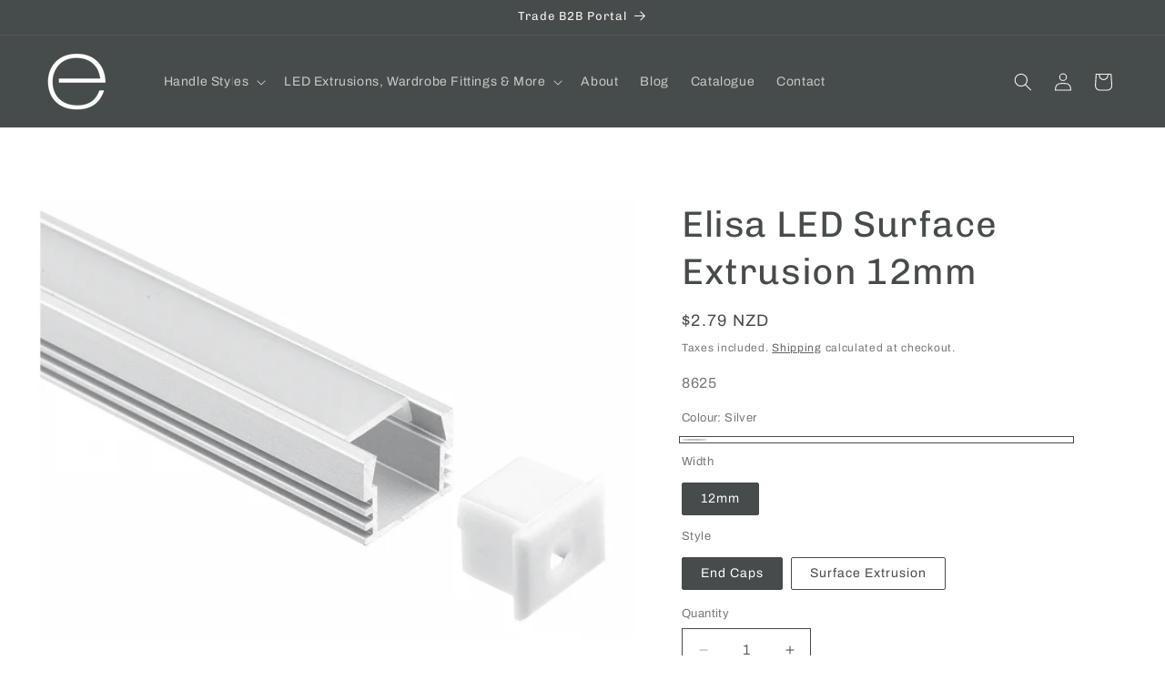

--- FILE ---
content_type: text/html; charset=utf-8
request_url: https://elitehardware.co.nz/products/elisa-led-surface-extrusion-12mm
body_size: 25008
content:
<!doctype html>
<html class="js" lang="en">
  <head>
    <meta charset="utf-8">
    <meta http-equiv="X-UA-Compatible" content="IE=edge">
    <meta name="viewport" content="width=device-width,initial-scale=1">
    <meta name="theme-color" content="">
    <link rel="canonical" href="https://elitehardware.co.nz/products/elisa-led-surface-extrusion-12mm"><link rel="icon" type="image/png" href="//elitehardware.co.nz/cdn/shop/files/elite_e-01.png?crop=center&height=32&v=1643685103&width=32"><link rel="preconnect" href="https://fonts.shopifycdn.com" crossorigin><title>
      Elisa LED Surface Extrusion 12mm
 &ndash; Elite Hardware</title>

    
      <meta name="description" content="LED strip is not included in this product. Defuser: Milky White.">
    

    

<meta property="og:site_name" content="Elite Hardware">
<meta property="og:url" content="https://elitehardware.co.nz/products/elisa-led-surface-extrusion-12mm">
<meta property="og:title" content="Elisa LED Surface Extrusion 12mm">
<meta property="og:type" content="product">
<meta property="og:description" content="LED strip is not included in this product. Defuser: Milky White."><meta property="og:image" content="http://elitehardware.co.nz/cdn/shop/files/Elisa_aeaba88a-3bd4-47d1-af86-e3084f540d4c.png?v=1708489014">
  <meta property="og:image:secure_url" content="https://elitehardware.co.nz/cdn/shop/files/Elisa_aeaba88a-3bd4-47d1-af86-e3084f540d4c.png?v=1708489014">
  <meta property="og:image:width" content="1156">
  <meta property="og:image:height" content="848"><meta property="og:price:amount" content="2.79">
  <meta property="og:price:currency" content="NZD"><meta name="twitter:card" content="summary_large_image">
<meta name="twitter:title" content="Elisa LED Surface Extrusion 12mm">
<meta name="twitter:description" content="LED strip is not included in this product. Defuser: Milky White.">


    <script src="//elitehardware.co.nz/cdn/shop/t/27/assets/constants.js?v=132983761750457495441757549346" defer="defer"></script>
    <script src="//elitehardware.co.nz/cdn/shop/t/27/assets/pubsub.js?v=25310214064522200911757549347" defer="defer"></script>
    <script src="//elitehardware.co.nz/cdn/shop/t/27/assets/global.js?v=7301445359237545521757549346" defer="defer"></script>
    <script src="//elitehardware.co.nz/cdn/shop/t/27/assets/details-disclosure.js?v=13653116266235556501757549346" defer="defer"></script>
    <script src="//elitehardware.co.nz/cdn/shop/t/27/assets/details-modal.js?v=25581673532751508451757549346" defer="defer"></script>
    <script src="//elitehardware.co.nz/cdn/shop/t/27/assets/search-form.js?v=133129549252120666541757549347" defer="defer"></script><script src="//elitehardware.co.nz/cdn/shop/t/27/assets/animations.js?v=88693664871331136111757549346" defer="defer"></script><script>window.performance && window.performance.mark && window.performance.mark('shopify.content_for_header.start');</script><meta name="facebook-domain-verification" content="6t7hjo5hsco4xxrm7skh7pxx8s4wgg">
<meta name="facebook-domain-verification" content="pdb8fe0j6dpzwgzf2trcf36kvq3ojn">
<meta id="shopify-digital-wallet" name="shopify-digital-wallet" content="/42956062878/digital_wallets/dialog">
<link rel="alternate" type="application/json+oembed" href="https://elitehardware.co.nz/products/elisa-led-surface-extrusion-12mm.oembed">
<script async="async" src="/checkouts/internal/preloads.js?locale=en-NZ"></script>
<script id="shopify-features" type="application/json">{"accessToken":"a80679595885ef5781bb47e03fff05d3","betas":["rich-media-storefront-analytics"],"domain":"elitehardware.co.nz","predictiveSearch":true,"shopId":42956062878,"locale":"en"}</script>
<script>var Shopify = Shopify || {};
Shopify.shop = "elitehardware-uat.myshopify.com";
Shopify.locale = "en";
Shopify.currency = {"active":"NZD","rate":"1.0"};
Shopify.country = "NZ";
Shopify.theme = {"name":"15.4.0-Update ","id":149427060894,"schema_name":"Colorblock","schema_version":"15.4.0","theme_store_id":1499,"role":"main"};
Shopify.theme.handle = "null";
Shopify.theme.style = {"id":null,"handle":null};
Shopify.cdnHost = "elitehardware.co.nz/cdn";
Shopify.routes = Shopify.routes || {};
Shopify.routes.root = "/";</script>
<script type="module">!function(o){(o.Shopify=o.Shopify||{}).modules=!0}(window);</script>
<script>!function(o){function n(){var o=[];function n(){o.push(Array.prototype.slice.apply(arguments))}return n.q=o,n}var t=o.Shopify=o.Shopify||{};t.loadFeatures=n(),t.autoloadFeatures=n()}(window);</script>
<script id="shop-js-analytics" type="application/json">{"pageType":"product"}</script>
<script defer="defer" async type="module" src="//elitehardware.co.nz/cdn/shopifycloud/shop-js/modules/v2/client.init-shop-cart-sync_C5BV16lS.en.esm.js"></script>
<script defer="defer" async type="module" src="//elitehardware.co.nz/cdn/shopifycloud/shop-js/modules/v2/chunk.common_CygWptCX.esm.js"></script>
<script type="module">
  await import("//elitehardware.co.nz/cdn/shopifycloud/shop-js/modules/v2/client.init-shop-cart-sync_C5BV16lS.en.esm.js");
await import("//elitehardware.co.nz/cdn/shopifycloud/shop-js/modules/v2/chunk.common_CygWptCX.esm.js");

  window.Shopify.SignInWithShop?.initShopCartSync?.({"fedCMEnabled":true,"windoidEnabled":true});

</script>
<script>(function() {
  var isLoaded = false;
  function asyncLoad() {
    if (isLoaded) return;
    isLoaded = true;
    var urls = ["https:\/\/storage.nfcube.com\/instafeed-6c0d22996f16f2fe606a303e73b77eba.js?shop=elitehardware-uat.myshopify.com"];
    for (var i = 0; i < urls.length; i++) {
      var s = document.createElement('script');
      s.type = 'text/javascript';
      s.async = true;
      s.src = urls[i];
      var x = document.getElementsByTagName('script')[0];
      x.parentNode.insertBefore(s, x);
    }
  };
  if(window.attachEvent) {
    window.attachEvent('onload', asyncLoad);
  } else {
    window.addEventListener('load', asyncLoad, false);
  }
})();</script>
<script id="__st">var __st={"a":42956062878,"offset":46800,"reqid":"a0212e9e-a8df-43af-9e57-85c16b8e0678-1768766322","pageurl":"elitehardware.co.nz\/products\/elisa-led-surface-extrusion-12mm","u":"097c47351813","p":"product","rtyp":"product","rid":7499233755294};</script>
<script>window.ShopifyPaypalV4VisibilityTracking = true;</script>
<script id="captcha-bootstrap">!function(){'use strict';const t='contact',e='account',n='new_comment',o=[[t,t],['blogs',n],['comments',n],[t,'customer']],c=[[e,'customer_login'],[e,'guest_login'],[e,'recover_customer_password'],[e,'create_customer']],r=t=>t.map((([t,e])=>`form[action*='/${t}']:not([data-nocaptcha='true']) input[name='form_type'][value='${e}']`)).join(','),a=t=>()=>t?[...document.querySelectorAll(t)].map((t=>t.form)):[];function s(){const t=[...o],e=r(t);return a(e)}const i='password',u='form_key',d=['recaptcha-v3-token','g-recaptcha-response','h-captcha-response',i],f=()=>{try{return window.sessionStorage}catch{return}},m='__shopify_v',_=t=>t.elements[u];function p(t,e,n=!1){try{const o=window.sessionStorage,c=JSON.parse(o.getItem(e)),{data:r}=function(t){const{data:e,action:n}=t;return t[m]||n?{data:e,action:n}:{data:t,action:n}}(c);for(const[e,n]of Object.entries(r))t.elements[e]&&(t.elements[e].value=n);n&&o.removeItem(e)}catch(o){console.error('form repopulation failed',{error:o})}}const l='form_type',E='cptcha';function T(t){t.dataset[E]=!0}const w=window,h=w.document,L='Shopify',v='ce_forms',y='captcha';let A=!1;((t,e)=>{const n=(g='f06e6c50-85a8-45c8-87d0-21a2b65856fe',I='https://cdn.shopify.com/shopifycloud/storefront-forms-hcaptcha/ce_storefront_forms_captcha_hcaptcha.v1.5.2.iife.js',D={infoText:'Protected by hCaptcha',privacyText:'Privacy',termsText:'Terms'},(t,e,n)=>{const o=w[L][v],c=o.bindForm;if(c)return c(t,g,e,D).then(n);var r;o.q.push([[t,g,e,D],n]),r=I,A||(h.body.append(Object.assign(h.createElement('script'),{id:'captcha-provider',async:!0,src:r})),A=!0)});var g,I,D;w[L]=w[L]||{},w[L][v]=w[L][v]||{},w[L][v].q=[],w[L][y]=w[L][y]||{},w[L][y].protect=function(t,e){n(t,void 0,e),T(t)},Object.freeze(w[L][y]),function(t,e,n,w,h,L){const[v,y,A,g]=function(t,e,n){const i=e?o:[],u=t?c:[],d=[...i,...u],f=r(d),m=r(i),_=r(d.filter((([t,e])=>n.includes(e))));return[a(f),a(m),a(_),s()]}(w,h,L),I=t=>{const e=t.target;return e instanceof HTMLFormElement?e:e&&e.form},D=t=>v().includes(t);t.addEventListener('submit',(t=>{const e=I(t);if(!e)return;const n=D(e)&&!e.dataset.hcaptchaBound&&!e.dataset.recaptchaBound,o=_(e),c=g().includes(e)&&(!o||!o.value);(n||c)&&t.preventDefault(),c&&!n&&(function(t){try{if(!f())return;!function(t){const e=f();if(!e)return;const n=_(t);if(!n)return;const o=n.value;o&&e.removeItem(o)}(t);const e=Array.from(Array(32),(()=>Math.random().toString(36)[2])).join('');!function(t,e){_(t)||t.append(Object.assign(document.createElement('input'),{type:'hidden',name:u})),t.elements[u].value=e}(t,e),function(t,e){const n=f();if(!n)return;const o=[...t.querySelectorAll(`input[type='${i}']`)].map((({name:t})=>t)),c=[...d,...o],r={};for(const[a,s]of new FormData(t).entries())c.includes(a)||(r[a]=s);n.setItem(e,JSON.stringify({[m]:1,action:t.action,data:r}))}(t,e)}catch(e){console.error('failed to persist form',e)}}(e),e.submit())}));const S=(t,e)=>{t&&!t.dataset[E]&&(n(t,e.some((e=>e===t))),T(t))};for(const o of['focusin','change'])t.addEventListener(o,(t=>{const e=I(t);D(e)&&S(e,y())}));const B=e.get('form_key'),M=e.get(l),P=B&&M;t.addEventListener('DOMContentLoaded',(()=>{const t=y();if(P)for(const e of t)e.elements[l].value===M&&p(e,B);[...new Set([...A(),...v().filter((t=>'true'===t.dataset.shopifyCaptcha))])].forEach((e=>S(e,t)))}))}(h,new URLSearchParams(w.location.search),n,t,e,['guest_login'])})(!0,!0)}();</script>
<script integrity="sha256-4kQ18oKyAcykRKYeNunJcIwy7WH5gtpwJnB7kiuLZ1E=" data-source-attribution="shopify.loadfeatures" defer="defer" src="//elitehardware.co.nz/cdn/shopifycloud/storefront/assets/storefront/load_feature-a0a9edcb.js" crossorigin="anonymous"></script>
<script data-source-attribution="shopify.dynamic_checkout.dynamic.init">var Shopify=Shopify||{};Shopify.PaymentButton=Shopify.PaymentButton||{isStorefrontPortableWallets:!0,init:function(){window.Shopify.PaymentButton.init=function(){};var t=document.createElement("script");t.src="https://elitehardware.co.nz/cdn/shopifycloud/portable-wallets/latest/portable-wallets.en.js",t.type="module",document.head.appendChild(t)}};
</script>
<script data-source-attribution="shopify.dynamic_checkout.buyer_consent">
  function portableWalletsHideBuyerConsent(e){var t=document.getElementById("shopify-buyer-consent"),n=document.getElementById("shopify-subscription-policy-button");t&&n&&(t.classList.add("hidden"),t.setAttribute("aria-hidden","true"),n.removeEventListener("click",e))}function portableWalletsShowBuyerConsent(e){var t=document.getElementById("shopify-buyer-consent"),n=document.getElementById("shopify-subscription-policy-button");t&&n&&(t.classList.remove("hidden"),t.removeAttribute("aria-hidden"),n.addEventListener("click",e))}window.Shopify?.PaymentButton&&(window.Shopify.PaymentButton.hideBuyerConsent=portableWalletsHideBuyerConsent,window.Shopify.PaymentButton.showBuyerConsent=portableWalletsShowBuyerConsent);
</script>
<script data-source-attribution="shopify.dynamic_checkout.cart.bootstrap">document.addEventListener("DOMContentLoaded",(function(){function t(){return document.querySelector("shopify-accelerated-checkout-cart, shopify-accelerated-checkout")}if(t())Shopify.PaymentButton.init();else{new MutationObserver((function(e,n){t()&&(Shopify.PaymentButton.init(),n.disconnect())})).observe(document.body,{childList:!0,subtree:!0})}}));
</script>
<script id="sections-script" data-sections="header" defer="defer" src="//elitehardware.co.nz/cdn/shop/t/27/compiled_assets/scripts.js?5847"></script>
<script>window.performance && window.performance.mark && window.performance.mark('shopify.content_for_header.end');</script>


    <style data-shopify>
      @font-face {
  font-family: Archivo;
  font-weight: 400;
  font-style: normal;
  font-display: swap;
  src: url("//elitehardware.co.nz/cdn/fonts/archivo/archivo_n4.dc8d917cc69af0a65ae04d01fd8eeab28a3573c9.woff2") format("woff2"),
       url("//elitehardware.co.nz/cdn/fonts/archivo/archivo_n4.bd6b9c34fdb81d7646836be8065ce3c80a2cc984.woff") format("woff");
}

      @font-face {
  font-family: Archivo;
  font-weight: 700;
  font-style: normal;
  font-display: swap;
  src: url("//elitehardware.co.nz/cdn/fonts/archivo/archivo_n7.651b020b3543640c100112be6f1c1b8e816c7f13.woff2") format("woff2"),
       url("//elitehardware.co.nz/cdn/fonts/archivo/archivo_n7.7e9106d320e6594976a7dcb57957f3e712e83c96.woff") format("woff");
}

      @font-face {
  font-family: Archivo;
  font-weight: 400;
  font-style: italic;
  font-display: swap;
  src: url("//elitehardware.co.nz/cdn/fonts/archivo/archivo_i4.37d8c4e02dc4f8e8b559f47082eb24a5c48c2908.woff2") format("woff2"),
       url("//elitehardware.co.nz/cdn/fonts/archivo/archivo_i4.839d35d75c605237591e73815270f86ab696602c.woff") format("woff");
}

      @font-face {
  font-family: Archivo;
  font-weight: 700;
  font-style: italic;
  font-display: swap;
  src: url("//elitehardware.co.nz/cdn/fonts/archivo/archivo_i7.3dc798c6f261b8341dd97dd5c78d97d457c63517.woff2") format("woff2"),
       url("//elitehardware.co.nz/cdn/fonts/archivo/archivo_i7.3b65e9d326e7379bd5f15bcb927c5d533d950ff6.woff") format("woff");
}

      @font-face {
  font-family: Chivo;
  font-weight: 400;
  font-style: normal;
  font-display: swap;
  src: url("//elitehardware.co.nz/cdn/fonts/chivo/chivo_n4.059fadbbf52d9f02350103459eb216e4b24c4661.woff2") format("woff2"),
       url("//elitehardware.co.nz/cdn/fonts/chivo/chivo_n4.f2f8fca8b7ff9f510fa7f09ffe5448b3504bccf5.woff") format("woff");
}


      
        :root,
        .color-background-1 {
          --color-background: 255,255,255;
        
          --gradient-background: #ffffff;
        

        

        --color-foreground: 70,75,75;
        --color-background-contrast: 191,191,191;
        --color-shadow: 70,75,75;
        --color-button: 84,84,84;
        --color-button-text: 255,255,255;
        --color-secondary-button: 255,255,255;
        --color-secondary-button-text: 70,75,75;
        --color-link: 70,75,75;
        --color-badge-foreground: 70,75,75;
        --color-badge-background: 255,255,255;
        --color-badge-border: 70,75,75;
        --payment-terms-background-color: rgb(255 255 255);
      }
      
        
        .color-background-2 {
          --color-background: 244,244,242;
        
          --gradient-background: #f4f4f2;
        

        

        --color-foreground: 70,75,75;
        --color-background-contrast: 186,186,173;
        --color-shadow: 70,75,75;
        --color-button: 70,75,75;
        --color-button-text: 244,244,242;
        --color-secondary-button: 244,244,242;
        --color-secondary-button-text: 70,75,75;
        --color-link: 70,75,75;
        --color-badge-foreground: 70,75,75;
        --color-badge-background: 244,244,242;
        --color-badge-border: 70,75,75;
        --payment-terms-background-color: rgb(244 244 242);
      }
      
        
        .color-inverse {
          --color-background: 70,75,75;
        
          --gradient-background: #464b4b;
        

        

        --color-foreground: 244,244,242;
        --color-background-contrast: 8,9,9;
        --color-shadow: 70,75,75;
        --color-button: 244,244,242;
        --color-button-text: 70,75,75;
        --color-secondary-button: 70,75,75;
        --color-secondary-button-text: 244,244,242;
        --color-link: 244,244,242;
        --color-badge-foreground: 244,244,242;
        --color-badge-background: 70,75,75;
        --color-badge-border: 244,244,242;
        --payment-terms-background-color: rgb(70 75 75);
      }
      
        
        .color-accent-1 {
          --color-background: 245,244,241;
        
          --gradient-background: #f5f4f1;
        

        

        --color-foreground: 70,75,75;
        --color-background-contrast: 192,186,167;
        --color-shadow: 70,75,75;
        --color-button: 70,75,75;
        --color-button-text: 245,244,241;
        --color-secondary-button: 245,244,241;
        --color-secondary-button-text: 70,75,75;
        --color-link: 70,75,75;
        --color-badge-foreground: 70,75,75;
        --color-badge-background: 245,244,241;
        --color-badge-border: 70,75,75;
        --payment-terms-background-color: rgb(245 244 241);
      }
      
        
        .color-accent-2 {
          --color-background: 70,75,75;
        
          --gradient-background: #464b4b;
        

        

        --color-foreground: 244,244,242;
        --color-background-contrast: 8,9,9;
        --color-shadow: 244,244,242;
        --color-button: 134,174,193;
        --color-button-text: 244,244,242;
        --color-secondary-button: 70,75,75;
        --color-secondary-button-text: 244,244,242;
        --color-link: 244,244,242;
        --color-badge-foreground: 244,244,242;
        --color-badge-background: 70,75,75;
        --color-badge-border: 244,244,242;
        --payment-terms-background-color: rgb(70 75 75);
      }
      
        
        .color-scheme-009d0696-3a26-49ad-a612-3699d7fbb00d {
          --color-background: 244,244,242;
        
          --gradient-background: #f4f4f2;
        

        

        --color-foreground: 70,75,75;
        --color-background-contrast: 186,186,173;
        --color-shadow: 244,244,242;
        --color-button: 244,244,242;
        --color-button-text: 70,75,75;
        --color-secondary-button: 244,244,242;
        --color-secondary-button-text: 70,75,75;
        --color-link: 70,75,75;
        --color-badge-foreground: 70,75,75;
        --color-badge-background: 244,244,242;
        --color-badge-border: 70,75,75;
        --payment-terms-background-color: rgb(244 244 242);
      }
      
        
        .color-scheme-57a33d59-c0b9-406a-bbd5-dfa93316bf3c {
          --color-background: 244,244,242;
        
          --gradient-background: linear-gradient(180deg, rgba(67, 67, 67, 1) 18%, rgba(255, 255, 255, 1) 100%);
        

        

        --color-foreground: 244,244,242;
        --color-background-contrast: 186,186,173;
        --color-shadow: 84,84,84;
        --color-button: 244,244,242;
        --color-button-text: 58,64,66;
        --color-secondary-button: 244,244,242;
        --color-secondary-button-text: 84,84,84;
        --color-link: 84,84,84;
        --color-badge-foreground: 244,244,242;
        --color-badge-background: 244,244,242;
        --color-badge-border: 244,244,242;
        --payment-terms-background-color: rgb(244 244 242);
      }
      

      body, .color-background-1, .color-background-2, .color-inverse, .color-accent-1, .color-accent-2, .color-scheme-009d0696-3a26-49ad-a612-3699d7fbb00d, .color-scheme-57a33d59-c0b9-406a-bbd5-dfa93316bf3c {
        color: rgba(var(--color-foreground), 0.75);
        background-color: rgb(var(--color-background));
      }

      :root {
        --font-body-family: Archivo, sans-serif;
        --font-body-style: normal;
        --font-body-weight: 400;
        --font-body-weight-bold: 700;

        --font-heading-family: Chivo, sans-serif;
        --font-heading-style: normal;
        --font-heading-weight: 400;

        --font-body-scale: 1.0;
        --font-heading-scale: 1.0;

        --media-padding: px;
        --media-border-opacity: 0.1;
        --media-border-width: 0px;
        --media-radius: 6px;
        --media-shadow-opacity: 0.0;
        --media-shadow-horizontal-offset: 0px;
        --media-shadow-vertical-offset: 10px;
        --media-shadow-blur-radius: 5px;
        --media-shadow-visible: 0;

        --page-width: 150rem;
        --page-width-margin: 0rem;

        --product-card-image-padding: 0.0rem;
        --product-card-corner-radius: 0.0rem;
        --product-card-text-alignment: left;
        --product-card-border-width: 0.0rem;
        --product-card-border-opacity: 0.1;
        --product-card-shadow-opacity: 0.0;
        --product-card-shadow-visible: 0;
        --product-card-shadow-horizontal-offset: 0.0rem;
        --product-card-shadow-vertical-offset: 0.4rem;
        --product-card-shadow-blur-radius: 0.5rem;

        --collection-card-image-padding: 0.0rem;
        --collection-card-corner-radius: 0.0rem;
        --collection-card-text-alignment: left;
        --collection-card-border-width: 0.0rem;
        --collection-card-border-opacity: 0.1;
        --collection-card-shadow-opacity: 0.0;
        --collection-card-shadow-visible: 0;
        --collection-card-shadow-horizontal-offset: 0.0rem;
        --collection-card-shadow-vertical-offset: 0.4rem;
        --collection-card-shadow-blur-radius: 0.5rem;

        --blog-card-image-padding: 0.0rem;
        --blog-card-corner-radius: 0.0rem;
        --blog-card-text-alignment: left;
        --blog-card-border-width: 0.0rem;
        --blog-card-border-opacity: 0.1;
        --blog-card-shadow-opacity: 0.0;
        --blog-card-shadow-visible: 0;
        --blog-card-shadow-horizontal-offset: 0.0rem;
        --blog-card-shadow-vertical-offset: 0.4rem;
        --blog-card-shadow-blur-radius: 0.5rem;

        --badge-corner-radius: 1.6rem;

        --popup-border-width: 1px;
        --popup-border-opacity: 0.1;
        --popup-corner-radius: 16px;
        --popup-shadow-opacity: 0.0;
        --popup-shadow-horizontal-offset: 0px;
        --popup-shadow-vertical-offset: 4px;
        --popup-shadow-blur-radius: 5px;

        --drawer-border-width: 1px;
        --drawer-border-opacity: 0.1;
        --drawer-shadow-opacity: 0.0;
        --drawer-shadow-horizontal-offset: 0px;
        --drawer-shadow-vertical-offset: 4px;
        --drawer-shadow-blur-radius: 5px;

        --spacing-sections-desktop: 0px;
        --spacing-sections-mobile: 0px;

        --grid-desktop-vertical-spacing: 16px;
        --grid-desktop-horizontal-spacing: 16px;
        --grid-mobile-vertical-spacing: 8px;
        --grid-mobile-horizontal-spacing: 8px;

        --text-boxes-border-opacity: 0.1;
        --text-boxes-border-width: 0px;
        --text-boxes-radius: 0px;
        --text-boxes-shadow-opacity: 0.0;
        --text-boxes-shadow-visible: 0;
        --text-boxes-shadow-horizontal-offset: 0px;
        --text-boxes-shadow-vertical-offset: 4px;
        --text-boxes-shadow-blur-radius: 5px;

        --buttons-radius: 2px;
        --buttons-radius-outset: 3px;
        --buttons-border-width: 1px;
        --buttons-border-opacity: 1.0;
        --buttons-shadow-opacity: 0.0;
        --buttons-shadow-visible: 0;
        --buttons-shadow-horizontal-offset: 0px;
        --buttons-shadow-vertical-offset: 4px;
        --buttons-shadow-blur-radius: 5px;
        --buttons-border-offset: 0.3px;

        --inputs-radius: 0px;
        --inputs-border-width: 1px;
        --inputs-border-opacity: 1.0;
        --inputs-shadow-opacity: 0.0;
        --inputs-shadow-horizontal-offset: 0px;
        --inputs-margin-offset: 0px;
        --inputs-shadow-vertical-offset: 4px;
        --inputs-shadow-blur-radius: 5px;
        --inputs-radius-outset: 0px;

        --variant-pills-radius: 2px;
        --variant-pills-border-width: 1px;
        --variant-pills-border-opacity: 1.0;
        --variant-pills-shadow-opacity: 0.0;
        --variant-pills-shadow-horizontal-offset: 0px;
        --variant-pills-shadow-vertical-offset: 4px;
        --variant-pills-shadow-blur-radius: 5px;
      }

      *,
      *::before,
      *::after {
        box-sizing: inherit;
      }

      html {
        box-sizing: border-box;
        font-size: calc(var(--font-body-scale) * 62.5%);
        height: 100%;
      }

      body {
        display: grid;
        grid-template-rows: auto auto 1fr auto;
        grid-template-columns: 100%;
        min-height: 100%;
        margin: 0;
        font-size: 1.5rem;
        letter-spacing: 0.06rem;
        line-height: calc(1 + 0.8 / var(--font-body-scale));
        font-family: var(--font-body-family);
        font-style: var(--font-body-style);
        font-weight: var(--font-body-weight);
      }

      @media screen and (min-width: 750px) {
        body {
          font-size: 1.6rem;
        }
      }
    </style>

    <link href="//elitehardware.co.nz/cdn/shop/t/27/assets/base.css?v=124543631162063957541757549854" rel="stylesheet" type="text/css" media="all" />
    <link rel="stylesheet" href="//elitehardware.co.nz/cdn/shop/t/27/assets/component-cart-items.css?v=13033300910818915211757549346" media="print" onload="this.media='all'">
      <link rel="preload" as="font" href="//elitehardware.co.nz/cdn/fonts/archivo/archivo_n4.dc8d917cc69af0a65ae04d01fd8eeab28a3573c9.woff2" type="font/woff2" crossorigin>
      

      <link rel="preload" as="font" href="//elitehardware.co.nz/cdn/fonts/chivo/chivo_n4.059fadbbf52d9f02350103459eb216e4b24c4661.woff2" type="font/woff2" crossorigin>
      
<link
        rel="stylesheet"
        href="//elitehardware.co.nz/cdn/shop/t/27/assets/component-predictive-search.css?v=118923337488134913561757549346"
        media="print"
        onload="this.media='all'"
      ><script>
      if (Shopify.designMode) {
        document.documentElement.classList.add('shopify-design-mode');
      }
    </script>
  <link href="https://monorail-edge.shopifysvc.com" rel="dns-prefetch">
<script>(function(){if ("sendBeacon" in navigator && "performance" in window) {try {var session_token_from_headers = performance.getEntriesByType('navigation')[0].serverTiming.find(x => x.name == '_s').description;} catch {var session_token_from_headers = undefined;}var session_cookie_matches = document.cookie.match(/_shopify_s=([^;]*)/);var session_token_from_cookie = session_cookie_matches && session_cookie_matches.length === 2 ? session_cookie_matches[1] : "";var session_token = session_token_from_headers || session_token_from_cookie || "";function handle_abandonment_event(e) {var entries = performance.getEntries().filter(function(entry) {return /monorail-edge.shopifysvc.com/.test(entry.name);});if (!window.abandonment_tracked && entries.length === 0) {window.abandonment_tracked = true;var currentMs = Date.now();var navigation_start = performance.timing.navigationStart;var payload = {shop_id: 42956062878,url: window.location.href,navigation_start,duration: currentMs - navigation_start,session_token,page_type: "product"};window.navigator.sendBeacon("https://monorail-edge.shopifysvc.com/v1/produce", JSON.stringify({schema_id: "online_store_buyer_site_abandonment/1.1",payload: payload,metadata: {event_created_at_ms: currentMs,event_sent_at_ms: currentMs}}));}}window.addEventListener('pagehide', handle_abandonment_event);}}());</script>
<script id="web-pixels-manager-setup">(function e(e,d,r,n,o){if(void 0===o&&(o={}),!Boolean(null===(a=null===(i=window.Shopify)||void 0===i?void 0:i.analytics)||void 0===a?void 0:a.replayQueue)){var i,a;window.Shopify=window.Shopify||{};var t=window.Shopify;t.analytics=t.analytics||{};var s=t.analytics;s.replayQueue=[],s.publish=function(e,d,r){return s.replayQueue.push([e,d,r]),!0};try{self.performance.mark("wpm:start")}catch(e){}var l=function(){var e={modern:/Edge?\/(1{2}[4-9]|1[2-9]\d|[2-9]\d{2}|\d{4,})\.\d+(\.\d+|)|Firefox\/(1{2}[4-9]|1[2-9]\d|[2-9]\d{2}|\d{4,})\.\d+(\.\d+|)|Chrom(ium|e)\/(9{2}|\d{3,})\.\d+(\.\d+|)|(Maci|X1{2}).+ Version\/(15\.\d+|(1[6-9]|[2-9]\d|\d{3,})\.\d+)([,.]\d+|)( \(\w+\)|)( Mobile\/\w+|) Safari\/|Chrome.+OPR\/(9{2}|\d{3,})\.\d+\.\d+|(CPU[ +]OS|iPhone[ +]OS|CPU[ +]iPhone|CPU IPhone OS|CPU iPad OS)[ +]+(15[._]\d+|(1[6-9]|[2-9]\d|\d{3,})[._]\d+)([._]\d+|)|Android:?[ /-](13[3-9]|1[4-9]\d|[2-9]\d{2}|\d{4,})(\.\d+|)(\.\d+|)|Android.+Firefox\/(13[5-9]|1[4-9]\d|[2-9]\d{2}|\d{4,})\.\d+(\.\d+|)|Android.+Chrom(ium|e)\/(13[3-9]|1[4-9]\d|[2-9]\d{2}|\d{4,})\.\d+(\.\d+|)|SamsungBrowser\/([2-9]\d|\d{3,})\.\d+/,legacy:/Edge?\/(1[6-9]|[2-9]\d|\d{3,})\.\d+(\.\d+|)|Firefox\/(5[4-9]|[6-9]\d|\d{3,})\.\d+(\.\d+|)|Chrom(ium|e)\/(5[1-9]|[6-9]\d|\d{3,})\.\d+(\.\d+|)([\d.]+$|.*Safari\/(?![\d.]+ Edge\/[\d.]+$))|(Maci|X1{2}).+ Version\/(10\.\d+|(1[1-9]|[2-9]\d|\d{3,})\.\d+)([,.]\d+|)( \(\w+\)|)( Mobile\/\w+|) Safari\/|Chrome.+OPR\/(3[89]|[4-9]\d|\d{3,})\.\d+\.\d+|(CPU[ +]OS|iPhone[ +]OS|CPU[ +]iPhone|CPU IPhone OS|CPU iPad OS)[ +]+(10[._]\d+|(1[1-9]|[2-9]\d|\d{3,})[._]\d+)([._]\d+|)|Android:?[ /-](13[3-9]|1[4-9]\d|[2-9]\d{2}|\d{4,})(\.\d+|)(\.\d+|)|Mobile Safari.+OPR\/([89]\d|\d{3,})\.\d+\.\d+|Android.+Firefox\/(13[5-9]|1[4-9]\d|[2-9]\d{2}|\d{4,})\.\d+(\.\d+|)|Android.+Chrom(ium|e)\/(13[3-9]|1[4-9]\d|[2-9]\d{2}|\d{4,})\.\d+(\.\d+|)|Android.+(UC? ?Browser|UCWEB|U3)[ /]?(15\.([5-9]|\d{2,})|(1[6-9]|[2-9]\d|\d{3,})\.\d+)\.\d+|SamsungBrowser\/(5\.\d+|([6-9]|\d{2,})\.\d+)|Android.+MQ{2}Browser\/(14(\.(9|\d{2,})|)|(1[5-9]|[2-9]\d|\d{3,})(\.\d+|))(\.\d+|)|K[Aa][Ii]OS\/(3\.\d+|([4-9]|\d{2,})\.\d+)(\.\d+|)/},d=e.modern,r=e.legacy,n=navigator.userAgent;return n.match(d)?"modern":n.match(r)?"legacy":"unknown"}(),u="modern"===l?"modern":"legacy",c=(null!=n?n:{modern:"",legacy:""})[u],f=function(e){return[e.baseUrl,"/wpm","/b",e.hashVersion,"modern"===e.buildTarget?"m":"l",".js"].join("")}({baseUrl:d,hashVersion:r,buildTarget:u}),m=function(e){var d=e.version,r=e.bundleTarget,n=e.surface,o=e.pageUrl,i=e.monorailEndpoint;return{emit:function(e){var a=e.status,t=e.errorMsg,s=(new Date).getTime(),l=JSON.stringify({metadata:{event_sent_at_ms:s},events:[{schema_id:"web_pixels_manager_load/3.1",payload:{version:d,bundle_target:r,page_url:o,status:a,surface:n,error_msg:t},metadata:{event_created_at_ms:s}}]});if(!i)return console&&console.warn&&console.warn("[Web Pixels Manager] No Monorail endpoint provided, skipping logging."),!1;try{return self.navigator.sendBeacon.bind(self.navigator)(i,l)}catch(e){}var u=new XMLHttpRequest;try{return u.open("POST",i,!0),u.setRequestHeader("Content-Type","text/plain"),u.send(l),!0}catch(e){return console&&console.warn&&console.warn("[Web Pixels Manager] Got an unhandled error while logging to Monorail."),!1}}}}({version:r,bundleTarget:l,surface:e.surface,pageUrl:self.location.href,monorailEndpoint:e.monorailEndpoint});try{o.browserTarget=l,function(e){var d=e.src,r=e.async,n=void 0===r||r,o=e.onload,i=e.onerror,a=e.sri,t=e.scriptDataAttributes,s=void 0===t?{}:t,l=document.createElement("script"),u=document.querySelector("head"),c=document.querySelector("body");if(l.async=n,l.src=d,a&&(l.integrity=a,l.crossOrigin="anonymous"),s)for(var f in s)if(Object.prototype.hasOwnProperty.call(s,f))try{l.dataset[f]=s[f]}catch(e){}if(o&&l.addEventListener("load",o),i&&l.addEventListener("error",i),u)u.appendChild(l);else{if(!c)throw new Error("Did not find a head or body element to append the script");c.appendChild(l)}}({src:f,async:!0,onload:function(){if(!function(){var e,d;return Boolean(null===(d=null===(e=window.Shopify)||void 0===e?void 0:e.analytics)||void 0===d?void 0:d.initialized)}()){var d=window.webPixelsManager.init(e)||void 0;if(d){var r=window.Shopify.analytics;r.replayQueue.forEach((function(e){var r=e[0],n=e[1],o=e[2];d.publishCustomEvent(r,n,o)})),r.replayQueue=[],r.publish=d.publishCustomEvent,r.visitor=d.visitor,r.initialized=!0}}},onerror:function(){return m.emit({status:"failed",errorMsg:"".concat(f," has failed to load")})},sri:function(e){var d=/^sha384-[A-Za-z0-9+/=]+$/;return"string"==typeof e&&d.test(e)}(c)?c:"",scriptDataAttributes:o}),m.emit({status:"loading"})}catch(e){m.emit({status:"failed",errorMsg:(null==e?void 0:e.message)||"Unknown error"})}}})({shopId: 42956062878,storefrontBaseUrl: "https://elitehardware.co.nz",extensionsBaseUrl: "https://extensions.shopifycdn.com/cdn/shopifycloud/web-pixels-manager",monorailEndpoint: "https://monorail-edge.shopifysvc.com/unstable/produce_batch",surface: "storefront-renderer",enabledBetaFlags: ["2dca8a86"],webPixelsConfigList: [{"id":"709197982","configuration":"{\"accountID\":\"142831\"}","eventPayloadVersion":"v1","runtimeContext":"STRICT","scriptVersion":"7d0dca0a5de3c87094991aac6478286f","type":"APP","apiClientId":5035323,"privacyPurposes":["ANALYTICS","MARKETING","SALE_OF_DATA"],"dataSharingAdjustments":{"protectedCustomerApprovalScopes":["read_customer_personal_data"]}},{"id":"682918046","configuration":"{\"config\":\"{\\\"pixel_id\\\":\\\"GT-NMDNPZ7G\\\",\\\"target_country\\\":\\\"NZ\\\",\\\"gtag_events\\\":[{\\\"type\\\":\\\"purchase\\\",\\\"action_label\\\":\\\"MC-4J99DT5L0L\\\"},{\\\"type\\\":\\\"page_view\\\",\\\"action_label\\\":\\\"MC-4J99DT5L0L\\\"},{\\\"type\\\":\\\"view_item\\\",\\\"action_label\\\":\\\"MC-4J99DT5L0L\\\"}],\\\"enable_monitoring_mode\\\":false}\"}","eventPayloadVersion":"v1","runtimeContext":"OPEN","scriptVersion":"b2a88bafab3e21179ed38636efcd8a93","type":"APP","apiClientId":1780363,"privacyPurposes":[],"dataSharingAdjustments":{"protectedCustomerApprovalScopes":["read_customer_address","read_customer_email","read_customer_name","read_customer_personal_data","read_customer_phone"]}},{"id":"shopify-app-pixel","configuration":"{}","eventPayloadVersion":"v1","runtimeContext":"STRICT","scriptVersion":"0450","apiClientId":"shopify-pixel","type":"APP","privacyPurposes":["ANALYTICS","MARKETING"]},{"id":"shopify-custom-pixel","eventPayloadVersion":"v1","runtimeContext":"LAX","scriptVersion":"0450","apiClientId":"shopify-pixel","type":"CUSTOM","privacyPurposes":["ANALYTICS","MARKETING"]}],isMerchantRequest: false,initData: {"shop":{"name":"Elite Hardware","paymentSettings":{"currencyCode":"NZD"},"myshopifyDomain":"elitehardware-uat.myshopify.com","countryCode":"NZ","storefrontUrl":"https:\/\/elitehardware.co.nz"},"customer":null,"cart":null,"checkout":null,"productVariants":[{"price":{"amount":2.79,"currencyCode":"NZD"},"product":{"title":"Elisa LED Surface Extrusion 12mm","vendor":"Elite Hardware","id":"7499233755294","untranslatedTitle":"Elisa LED Surface Extrusion 12mm","url":"\/products\/elisa-led-surface-extrusion-12mm","type":"LED Extrusions"},"id":"43214549516446","image":{"src":"\/\/elitehardware.co.nz\/cdn\/shop\/files\/Elisa_aeaba88a-3bd4-47d1-af86-e3084f540d4c.png?v=1708489014"},"sku":"8625","title":"Silver \/ 12mm \/ End Caps","untranslatedTitle":"Silver \/ 12mm \/ End Caps"},{"price":{"amount":106.23,"currencyCode":"NZD"},"product":{"title":"Elisa LED Surface Extrusion 12mm","vendor":"Elite Hardware","id":"7499233755294","untranslatedTitle":"Elisa LED Surface Extrusion 12mm","url":"\/products\/elisa-led-surface-extrusion-12mm","type":"LED Extrusions"},"id":"43214549549214","image":{"src":"\/\/elitehardware.co.nz\/cdn\/shop\/files\/Elisa_aeaba88a-3bd4-47d1-af86-e3084f540d4c.png?v=1708489014"},"sku":"8617","title":"Silver \/ 12mm \/ Surface Extrusion","untranslatedTitle":"Silver \/ 12mm \/ Surface Extrusion"}],"purchasingCompany":null},},"https://elitehardware.co.nz/cdn","fcfee988w5aeb613cpc8e4bc33m6693e112",{"modern":"","legacy":""},{"shopId":"42956062878","storefrontBaseUrl":"https:\/\/elitehardware.co.nz","extensionBaseUrl":"https:\/\/extensions.shopifycdn.com\/cdn\/shopifycloud\/web-pixels-manager","surface":"storefront-renderer","enabledBetaFlags":"[\"2dca8a86\"]","isMerchantRequest":"false","hashVersion":"fcfee988w5aeb613cpc8e4bc33m6693e112","publish":"custom","events":"[[\"page_viewed\",{}],[\"product_viewed\",{\"productVariant\":{\"price\":{\"amount\":2.79,\"currencyCode\":\"NZD\"},\"product\":{\"title\":\"Elisa LED Surface Extrusion 12mm\",\"vendor\":\"Elite Hardware\",\"id\":\"7499233755294\",\"untranslatedTitle\":\"Elisa LED Surface Extrusion 12mm\",\"url\":\"\/products\/elisa-led-surface-extrusion-12mm\",\"type\":\"LED Extrusions\"},\"id\":\"43214549516446\",\"image\":{\"src\":\"\/\/elitehardware.co.nz\/cdn\/shop\/files\/Elisa_aeaba88a-3bd4-47d1-af86-e3084f540d4c.png?v=1708489014\"},\"sku\":\"8625\",\"title\":\"Silver \/ 12mm \/ End Caps\",\"untranslatedTitle\":\"Silver \/ 12mm \/ End Caps\"}}]]"});</script><script>
  window.ShopifyAnalytics = window.ShopifyAnalytics || {};
  window.ShopifyAnalytics.meta = window.ShopifyAnalytics.meta || {};
  window.ShopifyAnalytics.meta.currency = 'NZD';
  var meta = {"product":{"id":7499233755294,"gid":"gid:\/\/shopify\/Product\/7499233755294","vendor":"Elite Hardware","type":"LED Extrusions","handle":"elisa-led-surface-extrusion-12mm","variants":[{"id":43214549516446,"price":279,"name":"Elisa LED Surface Extrusion 12mm - Silver \/ 12mm \/ End Caps","public_title":"Silver \/ 12mm \/ End Caps","sku":"8625"},{"id":43214549549214,"price":10623,"name":"Elisa LED Surface Extrusion 12mm - Silver \/ 12mm \/ Surface Extrusion","public_title":"Silver \/ 12mm \/ Surface Extrusion","sku":"8617"}],"remote":false},"page":{"pageType":"product","resourceType":"product","resourceId":7499233755294,"requestId":"a0212e9e-a8df-43af-9e57-85c16b8e0678-1768766322"}};
  for (var attr in meta) {
    window.ShopifyAnalytics.meta[attr] = meta[attr];
  }
</script>
<script class="analytics">
  (function () {
    var customDocumentWrite = function(content) {
      var jquery = null;

      if (window.jQuery) {
        jquery = window.jQuery;
      } else if (window.Checkout && window.Checkout.$) {
        jquery = window.Checkout.$;
      }

      if (jquery) {
        jquery('body').append(content);
      }
    };

    var hasLoggedConversion = function(token) {
      if (token) {
        return document.cookie.indexOf('loggedConversion=' + token) !== -1;
      }
      return false;
    }

    var setCookieIfConversion = function(token) {
      if (token) {
        var twoMonthsFromNow = new Date(Date.now());
        twoMonthsFromNow.setMonth(twoMonthsFromNow.getMonth() + 2);

        document.cookie = 'loggedConversion=' + token + '; expires=' + twoMonthsFromNow;
      }
    }

    var trekkie = window.ShopifyAnalytics.lib = window.trekkie = window.trekkie || [];
    if (trekkie.integrations) {
      return;
    }
    trekkie.methods = [
      'identify',
      'page',
      'ready',
      'track',
      'trackForm',
      'trackLink'
    ];
    trekkie.factory = function(method) {
      return function() {
        var args = Array.prototype.slice.call(arguments);
        args.unshift(method);
        trekkie.push(args);
        return trekkie;
      };
    };
    for (var i = 0; i < trekkie.methods.length; i++) {
      var key = trekkie.methods[i];
      trekkie[key] = trekkie.factory(key);
    }
    trekkie.load = function(config) {
      trekkie.config = config || {};
      trekkie.config.initialDocumentCookie = document.cookie;
      var first = document.getElementsByTagName('script')[0];
      var script = document.createElement('script');
      script.type = 'text/javascript';
      script.onerror = function(e) {
        var scriptFallback = document.createElement('script');
        scriptFallback.type = 'text/javascript';
        scriptFallback.onerror = function(error) {
                var Monorail = {
      produce: function produce(monorailDomain, schemaId, payload) {
        var currentMs = new Date().getTime();
        var event = {
          schema_id: schemaId,
          payload: payload,
          metadata: {
            event_created_at_ms: currentMs,
            event_sent_at_ms: currentMs
          }
        };
        return Monorail.sendRequest("https://" + monorailDomain + "/v1/produce", JSON.stringify(event));
      },
      sendRequest: function sendRequest(endpointUrl, payload) {
        // Try the sendBeacon API
        if (window && window.navigator && typeof window.navigator.sendBeacon === 'function' && typeof window.Blob === 'function' && !Monorail.isIos12()) {
          var blobData = new window.Blob([payload], {
            type: 'text/plain'
          });

          if (window.navigator.sendBeacon(endpointUrl, blobData)) {
            return true;
          } // sendBeacon was not successful

        } // XHR beacon

        var xhr = new XMLHttpRequest();

        try {
          xhr.open('POST', endpointUrl);
          xhr.setRequestHeader('Content-Type', 'text/plain');
          xhr.send(payload);
        } catch (e) {
          console.log(e);
        }

        return false;
      },
      isIos12: function isIos12() {
        return window.navigator.userAgent.lastIndexOf('iPhone; CPU iPhone OS 12_') !== -1 || window.navigator.userAgent.lastIndexOf('iPad; CPU OS 12_') !== -1;
      }
    };
    Monorail.produce('monorail-edge.shopifysvc.com',
      'trekkie_storefront_load_errors/1.1',
      {shop_id: 42956062878,
      theme_id: 149427060894,
      app_name: "storefront",
      context_url: window.location.href,
      source_url: "//elitehardware.co.nz/cdn/s/trekkie.storefront.cd680fe47e6c39ca5d5df5f0a32d569bc48c0f27.min.js"});

        };
        scriptFallback.async = true;
        scriptFallback.src = '//elitehardware.co.nz/cdn/s/trekkie.storefront.cd680fe47e6c39ca5d5df5f0a32d569bc48c0f27.min.js';
        first.parentNode.insertBefore(scriptFallback, first);
      };
      script.async = true;
      script.src = '//elitehardware.co.nz/cdn/s/trekkie.storefront.cd680fe47e6c39ca5d5df5f0a32d569bc48c0f27.min.js';
      first.parentNode.insertBefore(script, first);
    };
    trekkie.load(
      {"Trekkie":{"appName":"storefront","development":false,"defaultAttributes":{"shopId":42956062878,"isMerchantRequest":null,"themeId":149427060894,"themeCityHash":"14193726354749541575","contentLanguage":"en","currency":"NZD","eventMetadataId":"9c573b80-e5b6-4fc8-bc53-9aa3afbc0db5"},"isServerSideCookieWritingEnabled":true,"monorailRegion":"shop_domain","enabledBetaFlags":["65f19447"]},"Session Attribution":{},"S2S":{"facebookCapiEnabled":false,"source":"trekkie-storefront-renderer","apiClientId":580111}}
    );

    var loaded = false;
    trekkie.ready(function() {
      if (loaded) return;
      loaded = true;

      window.ShopifyAnalytics.lib = window.trekkie;

      var originalDocumentWrite = document.write;
      document.write = customDocumentWrite;
      try { window.ShopifyAnalytics.merchantGoogleAnalytics.call(this); } catch(error) {};
      document.write = originalDocumentWrite;

      window.ShopifyAnalytics.lib.page(null,{"pageType":"product","resourceType":"product","resourceId":7499233755294,"requestId":"a0212e9e-a8df-43af-9e57-85c16b8e0678-1768766322","shopifyEmitted":true});

      var match = window.location.pathname.match(/checkouts\/(.+)\/(thank_you|post_purchase)/)
      var token = match? match[1]: undefined;
      if (!hasLoggedConversion(token)) {
        setCookieIfConversion(token);
        window.ShopifyAnalytics.lib.track("Viewed Product",{"currency":"NZD","variantId":43214549516446,"productId":7499233755294,"productGid":"gid:\/\/shopify\/Product\/7499233755294","name":"Elisa LED Surface Extrusion 12mm - Silver \/ 12mm \/ End Caps","price":"2.79","sku":"8625","brand":"Elite Hardware","variant":"Silver \/ 12mm \/ End Caps","category":"LED Extrusions","nonInteraction":true,"remote":false},undefined,undefined,{"shopifyEmitted":true});
      window.ShopifyAnalytics.lib.track("monorail:\/\/trekkie_storefront_viewed_product\/1.1",{"currency":"NZD","variantId":43214549516446,"productId":7499233755294,"productGid":"gid:\/\/shopify\/Product\/7499233755294","name":"Elisa LED Surface Extrusion 12mm - Silver \/ 12mm \/ End Caps","price":"2.79","sku":"8625","brand":"Elite Hardware","variant":"Silver \/ 12mm \/ End Caps","category":"LED Extrusions","nonInteraction":true,"remote":false,"referer":"https:\/\/elitehardware.co.nz\/products\/elisa-led-surface-extrusion-12mm"});
      }
    });


        var eventsListenerScript = document.createElement('script');
        eventsListenerScript.async = true;
        eventsListenerScript.src = "//elitehardware.co.nz/cdn/shopifycloud/storefront/assets/shop_events_listener-3da45d37.js";
        document.getElementsByTagName('head')[0].appendChild(eventsListenerScript);

})();</script>
<script
  defer
  src="https://elitehardware.co.nz/cdn/shopifycloud/perf-kit/shopify-perf-kit-3.0.4.min.js"
  data-application="storefront-renderer"
  data-shop-id="42956062878"
  data-render-region="gcp-us-central1"
  data-page-type="product"
  data-theme-instance-id="149427060894"
  data-theme-name="Colorblock"
  data-theme-version="15.4.0"
  data-monorail-region="shop_domain"
  data-resource-timing-sampling-rate="10"
  data-shs="true"
  data-shs-beacon="true"
  data-shs-export-with-fetch="true"
  data-shs-logs-sample-rate="1"
  data-shs-beacon-endpoint="https://elitehardware.co.nz/api/collect"
></script>
</head>

  <body class="gradient animate--hover-vertical-lift">
    <a class="skip-to-content-link button visually-hidden" href="#MainContent">
      Skip to content
    </a><!-- BEGIN sections: header-group -->
<div id="shopify-section-sections--19456053411998__announcement-bar" class="shopify-section shopify-section-group-header-group announcement-bar-section"><link href="//elitehardware.co.nz/cdn/shop/t/27/assets/component-slideshow.css?v=17933591812325749411757549346" rel="stylesheet" type="text/css" media="all" />
<link href="//elitehardware.co.nz/cdn/shop/t/27/assets/component-slider.css?v=14039311878856620671757549346" rel="stylesheet" type="text/css" media="all" />

  <link href="//elitehardware.co.nz/cdn/shop/t/27/assets/component-list-social.css?v=35792976012981934991757549346" rel="stylesheet" type="text/css" media="all" />


<div
  class="utility-bar color-inverse gradient utility-bar--bottom-border"
>
  <div class="page-width utility-bar__grid"><div
        class="announcement-bar"
        role="region"
        aria-label="Announcement"
        
      ><a
              href="https://elitehardware.store.unleashedsoftware.com/login"
              class="announcement-bar__link link link--text focus-inset animate-arrow"
            ><p class="announcement-bar__message h5">
            <span>Trade B2B Portal</span><svg xmlns="http://www.w3.org/2000/svg" fill="none" class="icon icon-arrow" viewBox="0 0 14 10"><path fill="currentColor" fill-rule="evenodd" d="M8.537.808a.5.5 0 0 1 .817-.162l4 4a.5.5 0 0 1 0 .708l-4 4a.5.5 0 1 1-.708-.708L11.793 5.5H1a.5.5 0 0 1 0-1h10.793L8.646 1.354a.5.5 0 0 1-.109-.546" clip-rule="evenodd"/></svg>
</p></a></div><div class="localization-wrapper">
</div>
  </div>
</div>


</div><div id="shopify-section-sections--19456053411998__header" class="shopify-section shopify-section-group-header-group section-header"><link rel="stylesheet" href="//elitehardware.co.nz/cdn/shop/t/27/assets/component-list-menu.css?v=151968516119678728991757549346" media="print" onload="this.media='all'">
<link rel="stylesheet" href="//elitehardware.co.nz/cdn/shop/t/27/assets/component-search.css?v=165164710990765432851757549346" media="print" onload="this.media='all'">
<link rel="stylesheet" href="//elitehardware.co.nz/cdn/shop/t/27/assets/component-menu-drawer.css?v=147478906057189667651757549346" media="print" onload="this.media='all'">
<link
  rel="stylesheet"
  href="//elitehardware.co.nz/cdn/shop/t/27/assets/component-cart-notification.css?v=54116361853792938221757549346"
  media="print"
  onload="this.media='all'"
><link rel="stylesheet" href="//elitehardware.co.nz/cdn/shop/t/27/assets/component-price.css?v=47596247576480123001757549346" media="print" onload="this.media='all'"><link rel="stylesheet" href="//elitehardware.co.nz/cdn/shop/t/27/assets/component-mega-menu.css?v=10110889665867715061757549346" media="print" onload="this.media='all'"><style>
  header-drawer {
    justify-self: start;
    margin-left: -1.2rem;
  }@media screen and (min-width: 990px) {
      header-drawer {
        display: none;
      }
    }.menu-drawer-container {
    display: flex;
  }

  .list-menu {
    list-style: none;
    padding: 0;
    margin: 0;
  }

  .list-menu--inline {
    display: inline-flex;
    flex-wrap: wrap;
  }

  summary.list-menu__item {
    padding-right: 2.7rem;
  }

  .list-menu__item {
    display: flex;
    align-items: center;
    line-height: calc(1 + 0.3 / var(--font-body-scale));
  }

  .list-menu__item--link {
    text-decoration: none;
    padding-bottom: 1rem;
    padding-top: 1rem;
    line-height: calc(1 + 0.8 / var(--font-body-scale));
  }

  @media screen and (min-width: 750px) {
    .list-menu__item--link {
      padding-bottom: 0.5rem;
      padding-top: 0.5rem;
    }
  }
</style><style data-shopify>.header {
    padding: 4px 3rem 4px 3rem;
  }

  .section-header {
    position: sticky; /* This is for fixing a Safari z-index issue. PR #2147 */
    margin-bottom: 0px;
  }

  @media screen and (min-width: 750px) {
    .section-header {
      margin-bottom: 0px;
    }
  }

  @media screen and (min-width: 990px) {
    .header {
      padding-top: 8px;
      padding-bottom: 8px;
    }
  }</style><script src="//elitehardware.co.nz/cdn/shop/t/27/assets/cart-notification.js?v=133508293167896966491757549346" defer="defer"></script>

<sticky-header
  
    data-sticky-type="on-scroll-up"
  
  class="header-wrapper color-inverse gradient"
><header class="header header--middle-left header--mobile-center page-width header--has-menu header--has-social header--has-account">

<header-drawer data-breakpoint="tablet">
  <details id="Details-menu-drawer-container" class="menu-drawer-container">
    <summary
      class="header__icon header__icon--menu header__icon--summary link focus-inset"
      aria-label="Menu"
    >
      <span><svg xmlns="http://www.w3.org/2000/svg" fill="none" class="icon icon-hamburger" viewBox="0 0 18 16"><path fill="currentColor" d="M1 .5a.5.5 0 1 0 0 1h15.71a.5.5 0 0 0 0-1zM.5 8a.5.5 0 0 1 .5-.5h15.71a.5.5 0 0 1 0 1H1A.5.5 0 0 1 .5 8m0 7a.5.5 0 0 1 .5-.5h15.71a.5.5 0 0 1 0 1H1a.5.5 0 0 1-.5-.5"/></svg>
<svg xmlns="http://www.w3.org/2000/svg" fill="none" class="icon icon-close" viewBox="0 0 18 17"><path fill="currentColor" d="M.865 15.978a.5.5 0 0 0 .707.707l7.433-7.431 7.579 7.282a.501.501 0 0 0 .846-.37.5.5 0 0 0-.153-.351L9.712 8.546l7.417-7.416a.5.5 0 1 0-.707-.708L8.991 7.853 1.413.573a.5.5 0 1 0-.693.72l7.563 7.268z"/></svg>
</span>
    </summary>
    <div id="menu-drawer" class="gradient menu-drawer motion-reduce color-inverse">
      <div class="menu-drawer__inner-container">
        <div class="menu-drawer__navigation-container">
          <nav class="menu-drawer__navigation">
            <ul class="menu-drawer__menu has-submenu list-menu" role="list"><li><details id="Details-menu-drawer-menu-item-1">
                      <summary
                        id="HeaderDrawer-handle-styles"
                        class="menu-drawer__menu-item list-menu__item link link--text focus-inset"
                      >
                        Handle Styles
                        <span class="svg-wrapper"><svg xmlns="http://www.w3.org/2000/svg" fill="none" class="icon icon-arrow" viewBox="0 0 14 10"><path fill="currentColor" fill-rule="evenodd" d="M8.537.808a.5.5 0 0 1 .817-.162l4 4a.5.5 0 0 1 0 .708l-4 4a.5.5 0 1 1-.708-.708L11.793 5.5H1a.5.5 0 0 1 0-1h10.793L8.646 1.354a.5.5 0 0 1-.109-.546" clip-rule="evenodd"/></svg>
</span>
                        <span class="svg-wrapper"><svg class="icon icon-caret" viewBox="0 0 10 6"><path fill="currentColor" fill-rule="evenodd" d="M9.354.646a.5.5 0 0 0-.708 0L5 4.293 1.354.646a.5.5 0 0 0-.708.708l4 4a.5.5 0 0 0 .708 0l4-4a.5.5 0 0 0 0-.708" clip-rule="evenodd"/></svg>
</span>
                      </summary>
                      <div
                        id="link-handle-styles"
                        class="menu-drawer__submenu has-submenu gradient motion-reduce"
                        tabindex="-1"
                      >
                        <div class="menu-drawer__inner-submenu">
                          <button class="menu-drawer__close-button link link--text focus-inset" aria-expanded="true">
                            <span class="svg-wrapper"><svg xmlns="http://www.w3.org/2000/svg" fill="none" class="icon icon-arrow" viewBox="0 0 14 10"><path fill="currentColor" fill-rule="evenodd" d="M8.537.808a.5.5 0 0 1 .817-.162l4 4a.5.5 0 0 1 0 .708l-4 4a.5.5 0 1 1-.708-.708L11.793 5.5H1a.5.5 0 0 1 0-1h10.793L8.646 1.354a.5.5 0 0 1-.109-.546" clip-rule="evenodd"/></svg>
</span>
                            Handle Styles
                          </button>
                          <ul class="menu-drawer__menu list-menu" role="list" tabindex="-1"><li><details id="Details-menu-drawer-handle-styles-pull-handles">
                                    <summary
                                      id="HeaderDrawer-handle-styles-pull-handles"
                                      class="menu-drawer__menu-item link link--text list-menu__item focus-inset"
                                    >
                                      Pull Handles
                                      <span class="svg-wrapper"><svg xmlns="http://www.w3.org/2000/svg" fill="none" class="icon icon-arrow" viewBox="0 0 14 10"><path fill="currentColor" fill-rule="evenodd" d="M8.537.808a.5.5 0 0 1 .817-.162l4 4a.5.5 0 0 1 0 .708l-4 4a.5.5 0 1 1-.708-.708L11.793 5.5H1a.5.5 0 0 1 0-1h10.793L8.646 1.354a.5.5 0 0 1-.109-.546" clip-rule="evenodd"/></svg>
</span>
                                      <span class="svg-wrapper"><svg class="icon icon-caret" viewBox="0 0 10 6"><path fill="currentColor" fill-rule="evenodd" d="M9.354.646a.5.5 0 0 0-.708 0L5 4.293 1.354.646a.5.5 0 0 0-.708.708l4 4a.5.5 0 0 0 .708 0l4-4a.5.5 0 0 0 0-.708" clip-rule="evenodd"/></svg>
</span>
                                    </summary>
                                    <div
                                      id="childlink-pull-handles"
                                      class="menu-drawer__submenu has-submenu gradient motion-reduce"
                                    >
                                      <button
                                        class="menu-drawer__close-button link link--text focus-inset"
                                        aria-expanded="true"
                                      >
                                        <span class="svg-wrapper"><svg xmlns="http://www.w3.org/2000/svg" fill="none" class="icon icon-arrow" viewBox="0 0 14 10"><path fill="currentColor" fill-rule="evenodd" d="M8.537.808a.5.5 0 0 1 .817-.162l4 4a.5.5 0 0 1 0 .708l-4 4a.5.5 0 1 1-.708-.708L11.793 5.5H1a.5.5 0 0 1 0-1h10.793L8.646 1.354a.5.5 0 0 1-.109-.546" clip-rule="evenodd"/></svg>
</span>
                                        Pull Handles
                                      </button>
                                      <ul
                                        class="menu-drawer__menu list-menu"
                                        role="list"
                                        tabindex="-1"
                                      ><li>
                                            <a
                                              id="HeaderDrawer-handle-styles-pull-handles-knobs"
                                              href="/collections/knobs"
                                              class="menu-drawer__menu-item link link--text list-menu__item focus-inset"
                                              
                                            >
                                              Knobs
                                            </a>
                                          </li><li>
                                            <a
                                              id="HeaderDrawer-handle-styles-pull-handles-modern"
                                              href="/collections/modern-handles"
                                              class="menu-drawer__menu-item link link--text list-menu__item focus-inset"
                                              
                                            >
                                              Modern 
                                            </a>
                                          </li><li>
                                            <a
                                              id="HeaderDrawer-handle-styles-pull-handles-spanish-range"
                                              href="/collections/spanish-range"
                                              class="menu-drawer__menu-item link link--text list-menu__item focus-inset"
                                              
                                            >
                                              Spanish Range
                                            </a>
                                          </li><li>
                                            <a
                                              id="HeaderDrawer-handle-styles-pull-handles-antique-vintage"
                                              href="/collections/elite-classical-collection"
                                              class="menu-drawer__menu-item link link--text list-menu__item focus-inset"
                                              
                                            >
                                              Antique/Vintage 
                                            </a>
                                          </li><li>
                                            <a
                                              id="HeaderDrawer-handle-styles-pull-handles-bow-d"
                                              href="/collections/bow-d-handles"
                                              class="menu-drawer__menu-item link link--text list-menu__item focus-inset"
                                              
                                            >
                                              Bow &amp; D
                                            </a>
                                          </li><li>
                                            <a
                                              id="HeaderDrawer-handle-styles-pull-handles-strip"
                                              href="/collections/strip-handles"
                                              class="menu-drawer__menu-item link link--text list-menu__item focus-inset"
                                              
                                            >
                                              Strip 
                                            </a>
                                          </li></ul>
                                    </div>
                                  </details></li><li><details id="Details-menu-drawer-handle-styles-overlay-inset-handles">
                                    <summary
                                      id="HeaderDrawer-handle-styles-overlay-inset-handles"
                                      class="menu-drawer__menu-item link link--text list-menu__item focus-inset"
                                    >
                                      Overlay &amp; Inset Handles
                                      <span class="svg-wrapper"><svg xmlns="http://www.w3.org/2000/svg" fill="none" class="icon icon-arrow" viewBox="0 0 14 10"><path fill="currentColor" fill-rule="evenodd" d="M8.537.808a.5.5 0 0 1 .817-.162l4 4a.5.5 0 0 1 0 .708l-4 4a.5.5 0 1 1-.708-.708L11.793 5.5H1a.5.5 0 0 1 0-1h10.793L8.646 1.354a.5.5 0 0 1-.109-.546" clip-rule="evenodd"/></svg>
</span>
                                      <span class="svg-wrapper"><svg class="icon icon-caret" viewBox="0 0 10 6"><path fill="currentColor" fill-rule="evenodd" d="M9.354.646a.5.5 0 0 0-.708 0L5 4.293 1.354.646a.5.5 0 0 0-.708.708l4 4a.5.5 0 0 0 .708 0l4-4a.5.5 0 0 0 0-.708" clip-rule="evenodd"/></svg>
</span>
                                    </summary>
                                    <div
                                      id="childlink-overlay-inset-handles"
                                      class="menu-drawer__submenu has-submenu gradient motion-reduce"
                                    >
                                      <button
                                        class="menu-drawer__close-button link link--text focus-inset"
                                        aria-expanded="true"
                                      >
                                        <span class="svg-wrapper"><svg xmlns="http://www.w3.org/2000/svg" fill="none" class="icon icon-arrow" viewBox="0 0 14 10"><path fill="currentColor" fill-rule="evenodd" d="M8.537.808a.5.5 0 0 1 .817-.162l4 4a.5.5 0 0 1 0 .708l-4 4a.5.5 0 1 1-.708-.708L11.793 5.5H1a.5.5 0 0 1 0-1h10.793L8.646 1.354a.5.5 0 0 1-.109-.546" clip-rule="evenodd"/></svg>
</span>
                                        Overlay &amp; Inset Handles
                                      </button>
                                      <ul
                                        class="menu-drawer__menu list-menu"
                                        role="list"
                                        tabindex="-1"
                                      ><li>
                                            <a
                                              id="HeaderDrawer-handle-styles-overlay-inset-handles-overlay"
                                              href="/collections/overlay-handles"
                                              class="menu-drawer__menu-item link link--text list-menu__item focus-inset"
                                              
                                            >
                                              Overlay 
                                            </a>
                                          </li><li>
                                            <a
                                              id="HeaderDrawer-handle-styles-overlay-inset-handles-inset-recessed"
                                              href="/collections/inset-handles"
                                              class="menu-drawer__menu-item link link--text list-menu__item focus-inset"
                                              
                                            >
                                              Inset/Recessed
                                            </a>
                                          </li></ul>
                                    </div>
                                  </details></li><li><details id="Details-menu-drawer-handle-styles-extrusion-profile-handles">
                                    <summary
                                      id="HeaderDrawer-handle-styles-extrusion-profile-handles"
                                      class="menu-drawer__menu-item link link--text list-menu__item focus-inset"
                                    >
                                      Extrusion Profile Handles
                                      <span class="svg-wrapper"><svg xmlns="http://www.w3.org/2000/svg" fill="none" class="icon icon-arrow" viewBox="0 0 14 10"><path fill="currentColor" fill-rule="evenodd" d="M8.537.808a.5.5 0 0 1 .817-.162l4 4a.5.5 0 0 1 0 .708l-4 4a.5.5 0 1 1-.708-.708L11.793 5.5H1a.5.5 0 0 1 0-1h10.793L8.646 1.354a.5.5 0 0 1-.109-.546" clip-rule="evenodd"/></svg>
</span>
                                      <span class="svg-wrapper"><svg class="icon icon-caret" viewBox="0 0 10 6"><path fill="currentColor" fill-rule="evenodd" d="M9.354.646a.5.5 0 0 0-.708 0L5 4.293 1.354.646a.5.5 0 0 0-.708.708l4 4a.5.5 0 0 0 .708 0l4-4a.5.5 0 0 0 0-.708" clip-rule="evenodd"/></svg>
</span>
                                    </summary>
                                    <div
                                      id="childlink-extrusion-profile-handles"
                                      class="menu-drawer__submenu has-submenu gradient motion-reduce"
                                    >
                                      <button
                                        class="menu-drawer__close-button link link--text focus-inset"
                                        aria-expanded="true"
                                      >
                                        <span class="svg-wrapper"><svg xmlns="http://www.w3.org/2000/svg" fill="none" class="icon icon-arrow" viewBox="0 0 14 10"><path fill="currentColor" fill-rule="evenodd" d="M8.537.808a.5.5 0 0 1 .817-.162l4 4a.5.5 0 0 1 0 .708l-4 4a.5.5 0 1 1-.708-.708L11.793 5.5H1a.5.5 0 0 1 0-1h10.793L8.646 1.354a.5.5 0 0 1-.109-.546" clip-rule="evenodd"/></svg>
</span>
                                        Extrusion Profile Handles
                                      </button>
                                      <ul
                                        class="menu-drawer__menu list-menu"
                                        role="list"
                                        tabindex="-1"
                                      ><li>
                                            <a
                                              id="HeaderDrawer-handle-styles-extrusion-profile-handles-clip-system-profiles"
                                              href="/pages/clipsystemprofiles"
                                              class="menu-drawer__menu-item link link--text list-menu__item focus-inset"
                                              
                                            >
                                              Clip System Profiles
                                            </a>
                                          </li><li>
                                            <a
                                              id="HeaderDrawer-handle-styles-extrusion-profile-handles-elite-extrusion-profiles"
                                              href="/collections/extrusion-profiles"
                                              class="menu-drawer__menu-item link link--text list-menu__item focus-inset"
                                              
                                            >
                                              Elite Extrusion Profiles
                                            </a>
                                          </li></ul>
                                    </div>
                                  </details></li><li><a
                                    id="HeaderDrawer-handle-styles-push-to-opens"
                                    href="/collections/push-to-opens"
                                    class="menu-drawer__menu-item link link--text list-menu__item focus-inset"
                                    
                                  >
                                    Push to Opens
                                  </a></li><li><details id="Details-menu-drawer-handle-styles-popular-finishes">
                                    <summary
                                      id="HeaderDrawer-handle-styles-popular-finishes"
                                      class="menu-drawer__menu-item link link--text list-menu__item focus-inset"
                                    >
                                      Popular Finishes
                                      <span class="svg-wrapper"><svg xmlns="http://www.w3.org/2000/svg" fill="none" class="icon icon-arrow" viewBox="0 0 14 10"><path fill="currentColor" fill-rule="evenodd" d="M8.537.808a.5.5 0 0 1 .817-.162l4 4a.5.5 0 0 1 0 .708l-4 4a.5.5 0 1 1-.708-.708L11.793 5.5H1a.5.5 0 0 1 0-1h10.793L8.646 1.354a.5.5 0 0 1-.109-.546" clip-rule="evenodd"/></svg>
</span>
                                      <span class="svg-wrapper"><svg class="icon icon-caret" viewBox="0 0 10 6"><path fill="currentColor" fill-rule="evenodd" d="M9.354.646a.5.5 0 0 0-.708 0L5 4.293 1.354.646a.5.5 0 0 0-.708.708l4 4a.5.5 0 0 0 .708 0l4-4a.5.5 0 0 0 0-.708" clip-rule="evenodd"/></svg>
</span>
                                    </summary>
                                    <div
                                      id="childlink-popular-finishes"
                                      class="menu-drawer__submenu has-submenu gradient motion-reduce"
                                    >
                                      <button
                                        class="menu-drawer__close-button link link--text focus-inset"
                                        aria-expanded="true"
                                      >
                                        <span class="svg-wrapper"><svg xmlns="http://www.w3.org/2000/svg" fill="none" class="icon icon-arrow" viewBox="0 0 14 10"><path fill="currentColor" fill-rule="evenodd" d="M8.537.808a.5.5 0 0 1 .817-.162l4 4a.5.5 0 0 1 0 .708l-4 4a.5.5 0 1 1-.708-.708L11.793 5.5H1a.5.5 0 0 1 0-1h10.793L8.646 1.354a.5.5 0 0 1-.109-.546" clip-rule="evenodd"/></svg>
</span>
                                        Popular Finishes
                                      </button>
                                      <ul
                                        class="menu-drawer__menu list-menu"
                                        role="list"
                                        tabindex="-1"
                                      ><li>
                                            <a
                                              id="HeaderDrawer-handle-styles-popular-finishes-white"
                                              href="https://elitehardware.co.nz/collections/all-handles?sort_by=manual&filter.v.t.shopify.color-pattern=gid%3A%2F%2Fshopify%2FFilterSettingGroup%2F83722398&filter.v.price.gte=&filter.v.price.lte="
                                              class="menu-drawer__menu-item link link--text list-menu__item focus-inset"
                                              
                                            >
                                              White
                                            </a>
                                          </li><li>
                                            <a
                                              id="HeaderDrawer-handle-styles-popular-finishes-black-gunmetal"
                                              href="https://elitehardware.co.nz/collections/all-handles?sort_by=best-selling&filter.v.option.color=Anthracite+%26+Gunmetal&filter.v.option.color=Black&filter.v.price.gte=&filter.v.price.lte="
                                              class="menu-drawer__menu-item link link--text list-menu__item focus-inset"
                                              
                                            >
                                              Black &amp; Gunmetal
                                            </a>
                                          </li><li>
                                            <a
                                              id="HeaderDrawer-handle-styles-popular-finishes-gold"
                                              href="https://elitehardware.co.nz/collections/all-handles?sort_by=title-ascending&filter.v.t.shopify.color-pattern=gid%3A%2F%2Fshopify%2FFilterSettingGroup%2F83656862&filter.v.price.gte=&filter.v.price.lte="
                                              class="menu-drawer__menu-item link link--text list-menu__item focus-inset"
                                              
                                            >
                                              Gold
                                            </a>
                                          </li></ul>
                                    </div>
                                  </details></li></ul>
                        </div>
                      </div>
                    </details></li><li><details id="Details-menu-drawer-menu-item-2">
                      <summary
                        id="HeaderDrawer-led-extrusions-wardrobe-fittings-more"
                        class="menu-drawer__menu-item list-menu__item link link--text focus-inset"
                      >
                        LED Extrusions, Wardrobe Fittings &amp; More
                        <span class="svg-wrapper"><svg xmlns="http://www.w3.org/2000/svg" fill="none" class="icon icon-arrow" viewBox="0 0 14 10"><path fill="currentColor" fill-rule="evenodd" d="M8.537.808a.5.5 0 0 1 .817-.162l4 4a.5.5 0 0 1 0 .708l-4 4a.5.5 0 1 1-.708-.708L11.793 5.5H1a.5.5 0 0 1 0-1h10.793L8.646 1.354a.5.5 0 0 1-.109-.546" clip-rule="evenodd"/></svg>
</span>
                        <span class="svg-wrapper"><svg class="icon icon-caret" viewBox="0 0 10 6"><path fill="currentColor" fill-rule="evenodd" d="M9.354.646a.5.5 0 0 0-.708 0L5 4.293 1.354.646a.5.5 0 0 0-.708.708l4 4a.5.5 0 0 0 .708 0l4-4a.5.5 0 0 0 0-.708" clip-rule="evenodd"/></svg>
</span>
                      </summary>
                      <div
                        id="link-led-extrusions-wardrobe-fittings-more"
                        class="menu-drawer__submenu has-submenu gradient motion-reduce"
                        tabindex="-1"
                      >
                        <div class="menu-drawer__inner-submenu">
                          <button class="menu-drawer__close-button link link--text focus-inset" aria-expanded="true">
                            <span class="svg-wrapper"><svg xmlns="http://www.w3.org/2000/svg" fill="none" class="icon icon-arrow" viewBox="0 0 14 10"><path fill="currentColor" fill-rule="evenodd" d="M8.537.808a.5.5 0 0 1 .817-.162l4 4a.5.5 0 0 1 0 .708l-4 4a.5.5 0 1 1-.708-.708L11.793 5.5H1a.5.5 0 0 1 0-1h10.793L8.646 1.354a.5.5 0 0 1-.109-.546" clip-rule="evenodd"/></svg>
</span>
                            LED Extrusions, Wardrobe Fittings &amp; More
                          </button>
                          <ul class="menu-drawer__menu list-menu" role="list" tabindex="-1"><li><a
                                    id="HeaderDrawer-led-extrusions-wardrobe-fittings-more-elite-lumina-lighting-extrusions"
                                    href="/collections/led-lighting-extrusions"
                                    class="menu-drawer__menu-item link link--text list-menu__item focus-inset"
                                    
                                  >
                                    Elite Lumina Lighting Extrusions
                                  </a></li><li><a
                                    id="HeaderDrawer-led-extrusions-wardrobe-fittings-more-wardrobe-rail-fittings"
                                    href="/collections/wardrobe-fittings"
                                    class="menu-drawer__menu-item link link--text list-menu__item focus-inset"
                                    
                                  >
                                    Wardrobe Rail &amp; Fittings
                                  </a></li><li><a
                                    id="HeaderDrawer-led-extrusions-wardrobe-fittings-more-elite-legs-towel-rails"
                                    href="/collections/legs-towel-rails"
                                    class="menu-drawer__menu-item link link--text list-menu__item focus-inset"
                                    
                                  >
                                    Elite Legs &amp; Towel Rails
                                  </a></li><li><a
                                    id="HeaderDrawer-led-extrusions-wardrobe-fittings-more-adhesive-cover-caps"
                                    href="/products/adhesive-cover-cap-sheet-of-20"
                                    class="menu-drawer__menu-item link link--text list-menu__item focus-inset"
                                    
                                  >
                                    Adhesive Cover Caps
                                  </a></li></ul>
                        </div>
                      </div>
                    </details></li><li><a
                      id="HeaderDrawer-about"
                      href="/pages/about-us"
                      class="menu-drawer__menu-item list-menu__item link link--text focus-inset"
                      
                    >
                      About
                    </a></li><li><a
                      id="HeaderDrawer-blog"
                      href="/blogs/cabinet-handle-blog"
                      class="menu-drawer__menu-item list-menu__item link link--text focus-inset"
                      
                    >
                      Blog
                    </a></li><li><a
                      id="HeaderDrawer-catalogue"
                      href="/pages/catalogue"
                      class="menu-drawer__menu-item list-menu__item link link--text focus-inset"
                      
                    >
                      Catalogue
                    </a></li><li><a
                      id="HeaderDrawer-contact"
                      href="/pages/contact"
                      class="menu-drawer__menu-item list-menu__item link link--text focus-inset"
                      
                    >
                      Contact
                    </a></li></ul>
          </nav>
          <div class="menu-drawer__utility-links"><a
                href="/account/login"
                class="menu-drawer__account link focus-inset h5 medium-hide large-up-hide"
                rel="nofollow"
              ><account-icon><span class="svg-wrapper"><svg xmlns="http://www.w3.org/2000/svg" fill="none" class="icon icon-account" viewBox="0 0 18 19"><path fill="currentColor" fill-rule="evenodd" d="M6 4.5a3 3 0 1 1 6 0 3 3 0 0 1-6 0m3-4a4 4 0 1 0 0 8 4 4 0 0 0 0-8m5.58 12.15c1.12.82 1.83 2.24 1.91 4.85H1.51c.08-2.6.79-4.03 1.9-4.85C4.66 11.75 6.5 11.5 9 11.5s4.35.26 5.58 1.15M9 10.5c-2.5 0-4.65.24-6.17 1.35C1.27 12.98.5 14.93.5 18v.5h17V18c0-3.07-.77-5.02-2.33-6.15-1.52-1.1-3.67-1.35-6.17-1.35" clip-rule="evenodd"/></svg>
</span></account-icon>Log in</a><div class="menu-drawer__localization header-localization">
</div><ul class="list list-social list-unstyled" role="list"><li class="list-social__item">
                  <a href="https://www.facebook.com/elitehardwareltd/" class="list-social__link link">
                    <span class="svg-wrapper"><svg class="icon icon-facebook" viewBox="0 0 20 20"><path fill="currentColor" d="M18 10.049C18 5.603 14.419 2 10 2s-8 3.603-8 8.049C2 14.067 4.925 17.396 8.75 18v-5.624H6.719v-2.328h2.03V8.275c0-2.017 1.195-3.132 3.023-3.132.874 0 1.79.158 1.79.158v1.98h-1.009c-.994 0-1.303.621-1.303 1.258v1.51h2.219l-.355 2.326H11.25V18c3.825-.604 6.75-3.933 6.75-7.951"/></svg>
</span>
                    <span class="visually-hidden">Facebook</span>
                  </a>
                </li><li class="list-social__item">
                  <a href="https://www.instagram.com/elitehardwareltd/" class="list-social__link link">
                    <span class="svg-wrapper"><svg class="icon icon-instagram" viewBox="0 0 20 20"><path fill="currentColor" fill-rule="evenodd" d="M13.23 3.492c-.84-.037-1.096-.046-3.23-.046-2.144 0-2.39.01-3.238.055-.776.027-1.195.164-1.487.273a2.4 2.4 0 0 0-.912.593 2.5 2.5 0 0 0-.602.922c-.11.282-.238.702-.274 1.486-.046.84-.046 1.095-.046 3.23s.01 2.39.046 3.229c.004.51.097 1.016.274 1.495.145.365.319.639.602.913.282.282.538.456.92.602.474.176.974.268 1.479.273.848.046 1.103.046 3.238.046s2.39-.01 3.23-.046c.784-.036 1.203-.164 1.486-.273.374-.146.648-.329.921-.602.283-.283.447-.548.602-.922.177-.476.27-.979.274-1.486.037-.84.046-1.095.046-3.23s-.01-2.39-.055-3.229c-.027-.784-.164-1.204-.274-1.495a2.4 2.4 0 0 0-.593-.913 2.6 2.6 0 0 0-.92-.602c-.284-.11-.703-.237-1.488-.273ZM6.697 2.05c.857-.036 1.131-.045 3.302-.045a63 63 0 0 1 3.302.045c.664.014 1.321.14 1.943.374a4 4 0 0 1 1.414.922c.41.397.728.88.93 1.414.23.622.354 1.279.365 1.942C18 7.56 18 7.824 18 10.005c0 2.17-.01 2.444-.046 3.292-.036.858-.173 1.442-.374 1.943-.2.53-.474.976-.92 1.423a3.9 3.9 0 0 1-1.415.922c-.51.191-1.095.337-1.943.374-.857.036-1.122.045-3.302.045-2.171 0-2.445-.009-3.302-.055-.849-.027-1.432-.164-1.943-.364a4.15 4.15 0 0 1-1.414-.922 4.1 4.1 0 0 1-.93-1.423c-.183-.51-.329-1.085-.365-1.943C2.009 12.45 2 12.167 2 10.004c0-2.161 0-2.435.055-3.302.027-.848.164-1.432.365-1.942a4.4 4.4 0 0 1 .92-1.414 4.2 4.2 0 0 1 1.415-.93c.51-.183 1.094-.33 1.943-.366Zm.427 4.806a4.105 4.105 0 1 1 5.805 5.805 4.105 4.105 0 0 1-5.805-5.805m1.882 5.371a2.668 2.668 0 1 0 2.042-4.93 2.668 2.668 0 0 0-2.042 4.93m5.922-5.942a.958.958 0 1 1-1.355-1.355.958.958 0 0 1 1.355 1.355" clip-rule="evenodd"/></svg>
</span>
                    <span class="visually-hidden">Instagram</span>
                  </a>
                </li></ul>
          </div>
        </div>
      </div>
    </div>
  </details>
</header-drawer>
<a href="/" class="header__heading-link link link--text focus-inset"><div class="header__heading-logo-wrapper">
            
            <img src="//elitehardware.co.nz/cdn/shop/files/logo_a1ba9fb5-bd63-412a-a8ef-a968369ea5d0.png?v=1679623914&amp;width=600" alt="Elite Hardware" srcset="//elitehardware.co.nz/cdn/shop/files/logo_a1ba9fb5-bd63-412a-a8ef-a968369ea5d0.png?v=1679623914&amp;width=90 90w, //elitehardware.co.nz/cdn/shop/files/logo_a1ba9fb5-bd63-412a-a8ef-a968369ea5d0.png?v=1679623914&amp;width=135 135w, //elitehardware.co.nz/cdn/shop/files/logo_a1ba9fb5-bd63-412a-a8ef-a968369ea5d0.png?v=1679623914&amp;width=180 180w" width="90" height="69.54545454545455" loading="eager" class="header__heading-logo motion-reduce" sizes="(max-width: 180px) 50vw, 90px">
          </div></a>

<nav class="header__inline-menu">
  <ul class="list-menu list-menu--inline" role="list"><li><header-menu>
            <details id="Details-HeaderMenu-1" class="mega-menu">
              <summary
                id="HeaderMenu-handle-styles"
                class="header__menu-item list-menu__item link focus-inset"
              >
                <span
                >Handle Styles</span><svg class="icon icon-caret" viewBox="0 0 10 6"><path fill="currentColor" fill-rule="evenodd" d="M9.354.646a.5.5 0 0 0-.708 0L5 4.293 1.354.646a.5.5 0 0 0-.708.708l4 4a.5.5 0 0 0 .708 0l4-4a.5.5 0 0 0 0-.708" clip-rule="evenodd"/></svg>
</summary>
              <div
                id="MegaMenu-Content-1"
                class="mega-menu__content color-inverse gradient motion-reduce global-settings-popup"
                tabindex="-1"
              >
                <ul
                  class="mega-menu__list page-width"
                  role="list"
                ><li>
                      <a
                        id="HeaderMenu-handle-styles-pull-handles"
                        href="/collections/all-handles"
                        class="mega-menu__link mega-menu__link--level-2 link"
                        
                      >
                        Pull Handles
                      </a><ul class="list-unstyled" role="list"><li>
                              <a
                                id="HeaderMenu-handle-styles-pull-handles-knobs"
                                href="/collections/knobs"
                                class="mega-menu__link link"
                                
                              >
                                Knobs
                              </a>
                            </li><li>
                              <a
                                id="HeaderMenu-handle-styles-pull-handles-modern"
                                href="/collections/modern-handles"
                                class="mega-menu__link link"
                                
                              >
                                Modern 
                              </a>
                            </li><li>
                              <a
                                id="HeaderMenu-handle-styles-pull-handles-spanish-range"
                                href="/collections/spanish-range"
                                class="mega-menu__link link"
                                
                              >
                                Spanish Range
                              </a>
                            </li><li>
                              <a
                                id="HeaderMenu-handle-styles-pull-handles-antique-vintage"
                                href="/collections/elite-classical-collection"
                                class="mega-menu__link link"
                                
                              >
                                Antique/Vintage 
                              </a>
                            </li><li>
                              <a
                                id="HeaderMenu-handle-styles-pull-handles-bow-d"
                                href="/collections/bow-d-handles"
                                class="mega-menu__link link"
                                
                              >
                                Bow &amp; D
                              </a>
                            </li><li>
                              <a
                                id="HeaderMenu-handle-styles-pull-handles-strip"
                                href="/collections/strip-handles"
                                class="mega-menu__link link"
                                
                              >
                                Strip 
                              </a>
                            </li></ul></li><li>
                      <a
                        id="HeaderMenu-handle-styles-overlay-inset-handles"
                        href="/collections/overlay-inset-handles"
                        class="mega-menu__link mega-menu__link--level-2 link"
                        
                      >
                        Overlay &amp; Inset Handles
                      </a><ul class="list-unstyled" role="list"><li>
                              <a
                                id="HeaderMenu-handle-styles-overlay-inset-handles-overlay"
                                href="/collections/overlay-handles"
                                class="mega-menu__link link"
                                
                              >
                                Overlay 
                              </a>
                            </li><li>
                              <a
                                id="HeaderMenu-handle-styles-overlay-inset-handles-inset-recessed"
                                href="/collections/inset-handles"
                                class="mega-menu__link link"
                                
                              >
                                Inset/Recessed
                              </a>
                            </li></ul></li><li>
                      <a
                        id="HeaderMenu-handle-styles-extrusion-profile-handles"
                        href="/collections/extrusion-profiles"
                        class="mega-menu__link mega-menu__link--level-2 link"
                        
                      >
                        Extrusion Profile Handles
                      </a><ul class="list-unstyled" role="list"><li>
                              <a
                                id="HeaderMenu-handle-styles-extrusion-profile-handles-clip-system-profiles"
                                href="/pages/clipsystemprofiles"
                                class="mega-menu__link link"
                                
                              >
                                Clip System Profiles
                              </a>
                            </li><li>
                              <a
                                id="HeaderMenu-handle-styles-extrusion-profile-handles-elite-extrusion-profiles"
                                href="/collections/extrusion-profiles"
                                class="mega-menu__link link"
                                
                              >
                                Elite Extrusion Profiles
                              </a>
                            </li></ul></li><li>
                      <a
                        id="HeaderMenu-handle-styles-push-to-opens"
                        href="/collections/push-to-opens"
                        class="mega-menu__link mega-menu__link--level-2 link"
                        
                      >
                        Push to Opens
                      </a></li><li>
                      <a
                        id="HeaderMenu-handle-styles-popular-finishes"
                        href="/"
                        class="mega-menu__link mega-menu__link--level-2 link"
                        
                      >
                        Popular Finishes
                      </a><ul class="list-unstyled" role="list"><li>
                              <a
                                id="HeaderMenu-handle-styles-popular-finishes-white"
                                href="https://elitehardware.co.nz/collections/all-handles?sort_by=manual&filter.v.t.shopify.color-pattern=gid%3A%2F%2Fshopify%2FFilterSettingGroup%2F83722398&filter.v.price.gte=&filter.v.price.lte="
                                class="mega-menu__link link"
                                
                              >
                                White
                              </a>
                            </li><li>
                              <a
                                id="HeaderMenu-handle-styles-popular-finishes-black-gunmetal"
                                href="https://elitehardware.co.nz/collections/all-handles?sort_by=best-selling&filter.v.option.color=Anthracite+%26+Gunmetal&filter.v.option.color=Black&filter.v.price.gte=&filter.v.price.lte="
                                class="mega-menu__link link"
                                
                              >
                                Black &amp; Gunmetal
                              </a>
                            </li><li>
                              <a
                                id="HeaderMenu-handle-styles-popular-finishes-gold"
                                href="https://elitehardware.co.nz/collections/all-handles?sort_by=title-ascending&filter.v.t.shopify.color-pattern=gid%3A%2F%2Fshopify%2FFilterSettingGroup%2F83656862&filter.v.price.gte=&filter.v.price.lte="
                                class="mega-menu__link link"
                                
                              >
                                Gold
                              </a>
                            </li></ul></li></ul>
              </div>
            </details>
          </header-menu></li><li><header-menu>
            <details id="Details-HeaderMenu-2" class="mega-menu">
              <summary
                id="HeaderMenu-led-extrusions-wardrobe-fittings-more"
                class="header__menu-item list-menu__item link focus-inset"
              >
                <span
                >LED Extrusions, Wardrobe Fittings &amp; More</span><svg class="icon icon-caret" viewBox="0 0 10 6"><path fill="currentColor" fill-rule="evenodd" d="M9.354.646a.5.5 0 0 0-.708 0L5 4.293 1.354.646a.5.5 0 0 0-.708.708l4 4a.5.5 0 0 0 .708 0l4-4a.5.5 0 0 0 0-.708" clip-rule="evenodd"/></svg>
</summary>
              <div
                id="MegaMenu-Content-2"
                class="mega-menu__content color-inverse gradient motion-reduce global-settings-popup"
                tabindex="-1"
              >
                <ul
                  class="mega-menu__list page-width mega-menu__list--condensed"
                  role="list"
                ><li>
                      <a
                        id="HeaderMenu-led-extrusions-wardrobe-fittings-more-elite-lumina-lighting-extrusions"
                        href="/collections/led-lighting-extrusions"
                        class="mega-menu__link mega-menu__link--level-2 link"
                        
                      >
                        Elite Lumina Lighting Extrusions
                      </a></li><li>
                      <a
                        id="HeaderMenu-led-extrusions-wardrobe-fittings-more-wardrobe-rail-fittings"
                        href="/collections/wardrobe-fittings"
                        class="mega-menu__link mega-menu__link--level-2 link"
                        
                      >
                        Wardrobe Rail &amp; Fittings
                      </a></li><li>
                      <a
                        id="HeaderMenu-led-extrusions-wardrobe-fittings-more-elite-legs-towel-rails"
                        href="/collections/legs-towel-rails"
                        class="mega-menu__link mega-menu__link--level-2 link"
                        
                      >
                        Elite Legs &amp; Towel Rails
                      </a></li><li>
                      <a
                        id="HeaderMenu-led-extrusions-wardrobe-fittings-more-adhesive-cover-caps"
                        href="/products/adhesive-cover-cap-sheet-of-20"
                        class="mega-menu__link mega-menu__link--level-2 link"
                        
                      >
                        Adhesive Cover Caps
                      </a></li></ul>
              </div>
            </details>
          </header-menu></li><li><a
            id="HeaderMenu-about"
            href="/pages/about-us"
            class="header__menu-item list-menu__item link link--text focus-inset"
            
          >
            <span
            >About</span>
          </a></li><li><a
            id="HeaderMenu-blog"
            href="/blogs/cabinet-handle-blog"
            class="header__menu-item list-menu__item link link--text focus-inset"
            
          >
            <span
            >Blog</span>
          </a></li><li><a
            id="HeaderMenu-catalogue"
            href="/pages/catalogue"
            class="header__menu-item list-menu__item link link--text focus-inset"
            
          >
            <span
            >Catalogue</span>
          </a></li><li><a
            id="HeaderMenu-contact"
            href="/pages/contact"
            class="header__menu-item list-menu__item link link--text focus-inset"
            
          >
            <span
            >Contact</span>
          </a></li></ul>
</nav>

<div class="header__icons">
      <div class="desktop-localization-wrapper">
</div>
      

<details-modal class="header__search">
  <details>
    <summary
      class="header__icon header__icon--search header__icon--summary link focus-inset modal__toggle"
      aria-haspopup="dialog"
      aria-label="Search"
    >
      <span>
        <span class="svg-wrapper"><svg fill="none" class="icon icon-search" viewBox="0 0 18 19"><path fill="currentColor" fill-rule="evenodd" d="M11.03 11.68A5.784 5.784 0 1 1 2.85 3.5a5.784 5.784 0 0 1 8.18 8.18m.26 1.12a6.78 6.78 0 1 1 .72-.7l5.4 5.4a.5.5 0 1 1-.71.7z" clip-rule="evenodd"/></svg>
</span>
        <span class="svg-wrapper header__icon-close"><svg xmlns="http://www.w3.org/2000/svg" fill="none" class="icon icon-close" viewBox="0 0 18 17"><path fill="currentColor" d="M.865 15.978a.5.5 0 0 0 .707.707l7.433-7.431 7.579 7.282a.501.501 0 0 0 .846-.37.5.5 0 0 0-.153-.351L9.712 8.546l7.417-7.416a.5.5 0 1 0-.707-.708L8.991 7.853 1.413.573a.5.5 0 1 0-.693.72l7.563 7.268z"/></svg>
</span>
      </span>
    </summary>
    <div
      class="search-modal modal__content gradient"
      role="dialog"
      aria-modal="true"
      aria-label="Search"
    >
      <div class="modal-overlay"></div>
      <div
        class="search-modal__content search-modal__content-bottom"
        tabindex="-1"
      ><predictive-search class="search-modal__form" data-loading-text="Loading..."><form action="/search" method="get" role="search" class="search search-modal__form">
          <div class="field">
            <input
              class="search__input field__input"
              id="Search-In-Modal"
              type="search"
              name="q"
              value=""
              placeholder="Search"role="combobox"
                aria-expanded="false"
                aria-owns="predictive-search-results"
                aria-controls="predictive-search-results"
                aria-haspopup="listbox"
                aria-autocomplete="list"
                autocorrect="off"
                autocomplete="off"
                autocapitalize="off"
                spellcheck="false">
            <label class="field__label" for="Search-In-Modal">Search</label>
            <input type="hidden" name="options[prefix]" value="last">
            <button
              type="reset"
              class="reset__button field__button hidden"
              aria-label="Clear search term"
            >
              <span class="svg-wrapper"><svg fill="none" stroke="currentColor" class="icon icon-close" viewBox="0 0 18 18"><circle cx="9" cy="9" r="8.5" stroke-opacity=".2"/><path stroke-linecap="round" stroke-linejoin="round" d="M11.83 11.83 6.172 6.17M6.229 11.885l5.544-5.77"/></svg>
</span>
            </button>
            <button class="search__button field__button" aria-label="Search">
              <span class="svg-wrapper"><svg fill="none" class="icon icon-search" viewBox="0 0 18 19"><path fill="currentColor" fill-rule="evenodd" d="M11.03 11.68A5.784 5.784 0 1 1 2.85 3.5a5.784 5.784 0 0 1 8.18 8.18m.26 1.12a6.78 6.78 0 1 1 .72-.7l5.4 5.4a.5.5 0 1 1-.71.7z" clip-rule="evenodd"/></svg>
</span>
            </button>
          </div><div class="predictive-search predictive-search--header" tabindex="-1" data-predictive-search>

<div class="predictive-search__loading-state">
  <svg xmlns="http://www.w3.org/2000/svg" class="spinner" viewBox="0 0 66 66"><circle stroke-width="6" cx="33" cy="33" r="30" fill="none" class="path"/></svg>

</div>
</div>

            <span class="predictive-search-status visually-hidden" role="status" aria-hidden="true"></span></form></predictive-search><button
          type="button"
          class="search-modal__close-button modal__close-button link link--text focus-inset"
          aria-label="Close"
        >
          <span class="svg-wrapper"><svg xmlns="http://www.w3.org/2000/svg" fill="none" class="icon icon-close" viewBox="0 0 18 17"><path fill="currentColor" d="M.865 15.978a.5.5 0 0 0 .707.707l7.433-7.431 7.579 7.282a.501.501 0 0 0 .846-.37.5.5 0 0 0-.153-.351L9.712 8.546l7.417-7.416a.5.5 0 1 0-.707-.708L8.991 7.853 1.413.573a.5.5 0 1 0-.693.72l7.563 7.268z"/></svg>
</span>
        </button>
      </div>
    </div>
  </details>
</details-modal>

<a
          href="/account/login"
          class="header__icon header__icon--account link focus-inset small-hide"
          rel="nofollow"
        ><account-icon><span class="svg-wrapper"><svg xmlns="http://www.w3.org/2000/svg" fill="none" class="icon icon-account" viewBox="0 0 18 19"><path fill="currentColor" fill-rule="evenodd" d="M6 4.5a3 3 0 1 1 6 0 3 3 0 0 1-6 0m3-4a4 4 0 1 0 0 8 4 4 0 0 0 0-8m5.58 12.15c1.12.82 1.83 2.24 1.91 4.85H1.51c.08-2.6.79-4.03 1.9-4.85C4.66 11.75 6.5 11.5 9 11.5s4.35.26 5.58 1.15M9 10.5c-2.5 0-4.65.24-6.17 1.35C1.27 12.98.5 14.93.5 18v.5h17V18c0-3.07-.77-5.02-2.33-6.15-1.52-1.1-3.67-1.35-6.17-1.35" clip-rule="evenodd"/></svg>
</span></account-icon><span class="visually-hidden">Log in</span>
        </a><a href="/cart" class="header__icon header__icon--cart link focus-inset" id="cart-icon-bubble">
        
          <span class="svg-wrapper"><svg xmlns="http://www.w3.org/2000/svg" fill="none" class="icon icon-cart-empty" viewBox="0 0 40 40"><path fill="currentColor" fill-rule="evenodd" d="M15.75 11.8h-3.16l-.77 11.6a5 5 0 0 0 4.99 5.34h7.38a5 5 0 0 0 4.99-5.33L28.4 11.8zm0 1h-2.22l-.71 10.67a4 4 0 0 0 3.99 4.27h7.38a4 4 0 0 0 4-4.27l-.72-10.67h-2.22v.63a4.75 4.75 0 1 1-9.5 0zm8.5 0h-7.5v.63a3.75 3.75 0 1 0 7.5 0z"/></svg>
</span>
        
        <span class="visually-hidden">Cart</span></a>
    </div>
  </header>
</sticky-header>

<cart-notification>
  <div class="cart-notification-wrapper page-width">
    <div
      id="cart-notification"
      class="cart-notification focus-inset color-inverse gradient"
      aria-modal="true"
      aria-label="Item added to your cart"
      role="dialog"
      tabindex="-1"
    >
      <div class="cart-notification__header">
        <h2 class="cart-notification__heading caption-large text-body"><svg xmlns="http://www.w3.org/2000/svg" fill="none" class="icon icon-checkmark" viewBox="0 0 12 9"><path fill="currentColor" fill-rule="evenodd" d="M11.35.643a.5.5 0 0 1 .006.707l-6.77 6.886a.5.5 0 0 1-.719-.006L.638 4.845a.5.5 0 1 1 .724-.69l2.872 3.011 6.41-6.517a.5.5 0 0 1 .707-.006z" clip-rule="evenodd"/></svg>
Item added to your cart
        </h2>
        <button
          type="button"
          class="cart-notification__close modal__close-button link link--text focus-inset"
          aria-label="Close"
        >
          <span class="svg-wrapper"><svg xmlns="http://www.w3.org/2000/svg" fill="none" class="icon icon-close" viewBox="0 0 18 17"><path fill="currentColor" d="M.865 15.978a.5.5 0 0 0 .707.707l7.433-7.431 7.579 7.282a.501.501 0 0 0 .846-.37.5.5 0 0 0-.153-.351L9.712 8.546l7.417-7.416a.5.5 0 1 0-.707-.708L8.991 7.853 1.413.573a.5.5 0 1 0-.693.72l7.563 7.268z"/></svg>
</span>
        </button>
      </div>
      <div id="cart-notification-product" class="cart-notification-product"></div>
      <div class="cart-notification__links">
        <a
          href="/cart"
          id="cart-notification-button"
          class="button button--secondary button--full-width"
        >View cart</a>
        <form action="/cart" method="post" id="cart-notification-form">
          <button class="button button--primary button--full-width" name="checkout">
            Check out
          </button>
        </form>
        <button type="button" class="link button-label">Continue shopping</button>
      </div>
    </div>
  </div>
</cart-notification>
<style data-shopify>
  .cart-notification {
    display: none;
  }
</style>


<script type="application/ld+json">
  {
    "@context": "http://schema.org",
    "@type": "Organization",
    "name": "Elite Hardware",
    
      "logo": "https:\/\/elitehardware.co.nz\/cdn\/shop\/files\/logo_a1ba9fb5-bd63-412a-a8ef-a968369ea5d0.png?v=1679623914\u0026width=500",
    
    "sameAs": [
      "",
      "https:\/\/www.facebook.com\/elitehardwareltd\/",
      "",
      "https:\/\/www.instagram.com\/elitehardwareltd\/",
      "",
      "",
      "",
      "",
      ""
    ],
    "url": "https:\/\/elitehardware.co.nz"
  }
</script>
</div>
<!-- END sections: header-group -->

    <main id="MainContent" class="content-for-layout focus-none" role="main" tabindex="-1">
      <section id="shopify-section-template--19456057147550__main" class="shopify-section section"><product-info
  id="MainProduct-template--19456057147550__main"
  class="section-template--19456057147550__main-padding gradient color-background-1"
  data-section="template--19456057147550__main"
  data-product-id="7499233755294"
  data-update-url="true"
  data-url="/products/elisa-led-surface-extrusion-12mm"
  
>
  <link href="//elitehardware.co.nz/cdn/shop/t/27/assets/section-main-product.css?v=161818056142182136911757549347" rel="stylesheet" type="text/css" media="all" />
  <link href="//elitehardware.co.nz/cdn/shop/t/27/assets/component-accordion.css?v=7971072480289620591757549346" rel="stylesheet" type="text/css" media="all" />
  <link href="//elitehardware.co.nz/cdn/shop/t/27/assets/component-price.css?v=47596247576480123001757549346" rel="stylesheet" type="text/css" media="all" />
  <link href="//elitehardware.co.nz/cdn/shop/t/27/assets/component-slider.css?v=14039311878856620671757549346" rel="stylesheet" type="text/css" media="all" />
  <link href="//elitehardware.co.nz/cdn/shop/t/27/assets/component-rating.css?v=179577762467860590411757549346" rel="stylesheet" type="text/css" media="all" />
  <link href="//elitehardware.co.nz/cdn/shop/t/27/assets/component-deferred-media.css?v=14096082462203297471757549346" rel="stylesheet" type="text/css" media="all" />

  
    <link href="//elitehardware.co.nz/cdn/shop/t/27/assets/component-product-variant-picker.css?v=101198305663325844211757549346" rel="stylesheet" type="text/css" media="all" />
    <link href="//elitehardware.co.nz/cdn/shop/t/27/assets/component-swatch-input.css?v=61683592951238328641757549346" rel="stylesheet" type="text/css" media="all" />
    <link href="//elitehardware.co.nz/cdn/shop/t/27/assets/component-swatch.css?v=6811383713633888781757549346" rel="stylesheet" type="text/css" media="all" />
  
<style data-shopify>.section-template--19456057147550__main-padding {
      padding-top: 60px;
      padding-bottom: 27px;
    }

    @media screen and (min-width: 750px) {
      .section-template--19456057147550__main-padding {
        padding-top: 80px;
        padding-bottom: 36px;
      }
    }</style><script src="//elitehardware.co.nz/cdn/shop/t/27/assets/product-info.js?v=16203316012296685121757549347" defer="defer"></script>
  <script src="//elitehardware.co.nz/cdn/shop/t/27/assets/product-form.js?v=16477139885528072191757549347" defer="defer"></script>

  <div class="page-width">
    <div class="product product--medium product--left product--thumbnail_slider product--mobile-hide grid grid--1-col grid--2-col-tablet">
      <div class="grid__item product__media-wrapper">
        
<media-gallery
  id="MediaGallery-template--19456057147550__main"
  role="region"
  
  aria-label="Gallery Viewer"
  data-desktop-layout="thumbnail_slider"
>
  <div id="GalleryStatus-template--19456057147550__main" class="visually-hidden" role="status"></div>
  <slider-component id="GalleryViewer-template--19456057147550__main" class="slider-mobile-gutter">
    <a class="skip-to-content-link button visually-hidden quick-add-hidden" href="#ProductInfo-template--19456057147550__main">
      Skip to product information
    </a>
    <ul
      id="Slider-Gallery-template--19456057147550__main"
      class="product__media-list contains-media grid grid--peek list-unstyled slider slider--mobile"
      role="list"
    >
<li
            id="Slide-template--19456057147550__main-29437777019038"
            class="product__media-item grid__item slider__slide is-active scroll-trigger animate--fade-in"
            data-media-id="template--19456057147550__main-29437777019038"
          >

<div
  class="product-media-container media-type-image media-fit-cover global-media-settings gradient constrain-height"
  style="--ratio: 1.3632075471698113; --preview-ratio: 1.3632075471698113;"
>
  <modal-opener
    class="product__modal-opener product__modal-opener--image"
    data-modal="#ProductModal-template--19456057147550__main"
  >
    <span
      class="product__media-icon motion-reduce quick-add-hidden product__media-icon--lightbox"
      aria-hidden="true"
    >
      
          <span class="svg-wrapper"><svg xmlns="http://www.w3.org/2000/svg" fill="none" class="icon icon-plus" viewBox="0 0 19 19"><path fill="currentColor" fill-rule="evenodd" d="M4.667 7.94a.5.5 0 0 1 .499-.501l5.534-.014a.5.5 0 1 1 .002 1l-5.534.014a.5.5 0 0 1-.5-.5" clip-rule="evenodd"/><path fill="currentColor" fill-rule="evenodd" d="M7.926 4.665a.5.5 0 0 1 .501.498l.014 5.534a.5.5 0 1 1-1 .003l-.014-5.534a.5.5 0 0 1 .499-.501" clip-rule="evenodd"/><path fill="currentColor" fill-rule="evenodd" d="M12.832 3.03a6.931 6.931 0 1 0-9.802 9.802 6.931 6.931 0 0 0 9.802-9.802M2.323 2.323a7.931 7.931 0 0 1 11.296 11.136l4.628 4.628a.5.5 0 0 1-.707.707l-4.662-4.662A7.932 7.932 0 0 1 2.323 2.323" clip-rule="evenodd"/></svg>
</span>
      
    </span>

<div class="loading__spinner hidden">
  <svg xmlns="http://www.w3.org/2000/svg" class="spinner" viewBox="0 0 66 66"><circle stroke-width="6" cx="33" cy="33" r="30" fill="none" class="path"/></svg>

</div>
<div class="product__media media media--transparent">
      <img src="//elitehardware.co.nz/cdn/shop/files/Elisa_aeaba88a-3bd4-47d1-af86-e3084f540d4c.png?v=1708489014&amp;width=1946" alt="" srcset="//elitehardware.co.nz/cdn/shop/files/Elisa_aeaba88a-3bd4-47d1-af86-e3084f540d4c.png?v=1708489014&amp;width=246 246w, //elitehardware.co.nz/cdn/shop/files/Elisa_aeaba88a-3bd4-47d1-af86-e3084f540d4c.png?v=1708489014&amp;width=493 493w, //elitehardware.co.nz/cdn/shop/files/Elisa_aeaba88a-3bd4-47d1-af86-e3084f540d4c.png?v=1708489014&amp;width=600 600w, //elitehardware.co.nz/cdn/shop/files/Elisa_aeaba88a-3bd4-47d1-af86-e3084f540d4c.png?v=1708489014&amp;width=713 713w, //elitehardware.co.nz/cdn/shop/files/Elisa_aeaba88a-3bd4-47d1-af86-e3084f540d4c.png?v=1708489014&amp;width=823 823w, //elitehardware.co.nz/cdn/shop/files/Elisa_aeaba88a-3bd4-47d1-af86-e3084f540d4c.png?v=1708489014&amp;width=990 990w, //elitehardware.co.nz/cdn/shop/files/Elisa_aeaba88a-3bd4-47d1-af86-e3084f540d4c.png?v=1708489014&amp;width=1100 1100w, //elitehardware.co.nz/cdn/shop/files/Elisa_aeaba88a-3bd4-47d1-af86-e3084f540d4c.png?v=1708489014&amp;width=1206 1206w, //elitehardware.co.nz/cdn/shop/files/Elisa_aeaba88a-3bd4-47d1-af86-e3084f540d4c.png?v=1708489014&amp;width=1346 1346w, //elitehardware.co.nz/cdn/shop/files/Elisa_aeaba88a-3bd4-47d1-af86-e3084f540d4c.png?v=1708489014&amp;width=1426 1426w, //elitehardware.co.nz/cdn/shop/files/Elisa_aeaba88a-3bd4-47d1-af86-e3084f540d4c.png?v=1708489014&amp;width=1646 1646w, //elitehardware.co.nz/cdn/shop/files/Elisa_aeaba88a-3bd4-47d1-af86-e3084f540d4c.png?v=1708489014&amp;width=1946 1946w" width="1946" height="1428" class="image-magnify-lightbox" sizes="(min-width: 1500px) 770px, (min-width: 990px) calc(55.0vw - 10rem), (min-width: 750px) calc((100vw - 11.5rem) / 2), calc(100vw / 1 - 4rem)">
    </div>
    <button
      class="product__media-toggle quick-add-hidden product__media-zoom-lightbox"
      type="button"
      aria-haspopup="dialog"
      data-media-id="29437777019038"
    >
      <span class="visually-hidden">
        Open media 1 in modal
      </span>
    </button>
  </modal-opener></div>

          </li></ul>
    <div class="slider-buttons quick-add-hidden small-hide">
      <button
        type="button"
        class="slider-button slider-button--prev"
        name="previous"
        aria-label="Slide left"
      >
        <span class="svg-wrapper"><svg class="icon icon-caret" viewBox="0 0 10 6"><path fill="currentColor" fill-rule="evenodd" d="M9.354.646a.5.5 0 0 0-.708 0L5 4.293 1.354.646a.5.5 0 0 0-.708.708l4 4a.5.5 0 0 0 .708 0l4-4a.5.5 0 0 0 0-.708" clip-rule="evenodd"/></svg>
</span>
      </button>
      <div class="slider-counter caption">
        <span class="slider-counter--current">1</span>
        <span aria-hidden="true"> / </span>
        <span class="visually-hidden">of</span>
        <span class="slider-counter--total">1</span>
      </div>
      <button
        type="button"
        class="slider-button slider-button--next"
        name="next"
        aria-label="Slide right"
      >
        <span class="svg-wrapper"><svg class="icon icon-caret" viewBox="0 0 10 6"><path fill="currentColor" fill-rule="evenodd" d="M9.354.646a.5.5 0 0 0-.708 0L5 4.293 1.354.646a.5.5 0 0 0-.708.708l4 4a.5.5 0 0 0 .708 0l4-4a.5.5 0 0 0 0-.708" clip-rule="evenodd"/></svg>
</span>
      </button>
    </div>
  </slider-component></media-gallery>

      </div>
      <div class="product__info-wrapper grid__item scroll-trigger animate--slide-in">
        <section
          id="ProductInfo-template--19456057147550__main"
          class="product__info-container"
        ><div class="product__title" >
                  <h1>Elisa LED Surface Extrusion 12mm</h1>
                  <a href="/products/elisa-led-surface-extrusion-12mm" class="product__title">
                    <h2 class="h1">
                      Elisa LED Surface Extrusion 12mm
                    </h2>
                  </a>
                </div><div id="price-template--19456057147550__main" role="status" >
<div
    class="
      price price--large price--show-badge"
  >
    <div class="price__container"><div class="price__regular"><span class="visually-hidden visually-hidden--inline">Regular price</span>
          <span class="price-item price-item--regular">
            $2.79 NZD
          </span></div>
      <div class="price__sale">
          <span class="visually-hidden visually-hidden--inline">Regular price</span>
          <span>
            <s class="price-item price-item--regular">
              
                
              
            </s>
          </span><span class="visually-hidden visually-hidden--inline">Sale price</span>
        <span class="price-item price-item--sale price-item--last">
          $2.79 NZD
        </span>
      </div></div><span class="badge price__badge-sale color-accent-1">
        Sale
      </span>

      <span class="badge price__badge-sold-out color-background-1">
        Sold out
      </span></div>

</div><div class="product__tax caption rte">Taxes included.
<a href="/policies/shipping-policy">Shipping</a> calculated at checkout.
</div><div ><form method="post" action="/cart/add" id="product-form-installment-template--19456057147550__main" accept-charset="UTF-8" class="installment caption-large" enctype="multipart/form-data"><input type="hidden" name="form_type" value="product" /><input type="hidden" name="utf8" value="✓" /><input type="hidden" name="id" value="43214549516446">
                    
<input type="hidden" name="product-id" value="7499233755294" /><input type="hidden" name="section-id" value="template--19456057147550__main" /></form></div><p
                  class="product__sku"
                  id="Sku-template--19456057147550__main"
                  role="status"
                  
                >
                  <span class="visually-hidden">SKU:</span>8625</p>
<variant-selects
    id="variant-selects-template--19456057147550__main"
    data-section="template--19456057147550__main"
    
  ><fieldset class="js product-form__input product-form__input--swatch">
          <legend class="form__label">
            Colour:
            <span data-selected-value>Silver</span>
          </legend>
          


<input
  type="radio"
  id="template--19456057147550__main-1-0"
  name="Colour-1
"
  value="Silver"
  form="product-form-template--19456057147550__main"
  class="swatch-input__input"
  
    checked
  
  
  
    data-product-url=""
    data-option-value-id="2472509145246"
  
>
<label
  for="template--19456057147550__main-1-0"
  title="Silver"
  class="swatch-input__label"
>
  
<span
  
    class="swatch"
    style="--swatch--background: rgb(211 211 211);"
  
></span>

  <span class="visually-hidden">Silver</span>
      <span class="visually-hidden label-unavailable">Variant sold out or unavailable</span>

</label>


        </fieldset><fieldset class="js product-form__input product-form__input--pill">
          <legend class="form__label">Width</legend>
          
<input
      type="radio"
      id="template--19456057147550__main-2-0"
      name="Width-2
"
      value="12mm"
      form="product-form-template--19456057147550__main"
      
        checked
      
      
      data-product-url=""
    data-option-value-id="1132437078174"
    >
    <label for="template--19456057147550__main-2-0">
      12mm<span class="visually-hidden label-unavailable">Variant sold out or unavailable</span>
    </label>
        </fieldset><fieldset class="js product-form__input product-form__input--pill">
          <legend class="form__label">Style</legend>
          
<input
      type="radio"
      id="template--19456057147550__main-3-0"
      name="Style-3
"
      value="End Caps"
      form="product-form-template--19456057147550__main"
      
        checked
      
      
      data-product-url=""
    data-option-value-id="1132437110942"
    >
    <label for="template--19456057147550__main-3-0">
      End Caps<span class="visually-hidden label-unavailable">Variant sold out or unavailable</span>
    </label><input
      type="radio"
      id="template--19456057147550__main-3-1"
      name="Style-3
"
      value="Surface Extrusion"
      form="product-form-template--19456057147550__main"
      
      
      data-product-url=""
    data-option-value-id="1132437143710"
    >
    <label for="template--19456057147550__main-3-1">
      Surface Extrusion<span class="visually-hidden label-unavailable">Variant sold out or unavailable</span>
    </label>
        </fieldset><script type="application/json" data-selected-variant>
      {"id":43214549516446,"title":"Silver \/ 12mm \/ End Caps","option1":"Silver","option2":"12mm","option3":"End Caps","sku":"8625","requires_shipping":true,"taxable":true,"featured_image":null,"available":true,"name":"Elisa LED Surface Extrusion 12mm - Silver \/ 12mm \/ End Caps","public_title":"Silver \/ 12mm \/ End Caps","options":["Silver","12mm","End Caps"],"price":279,"weight":0,"compare_at_price":null,"inventory_management":"shopify","barcode":null,"requires_selling_plan":false,"selling_plan_allocations":[]}
    </script>
  </variant-selects>
<div
                  id="Quantity-Form-template--19456057147550__main"
                  class="product-form__input product-form__quantity"
                  
                >
                  
                  

                  <span class="visually-hidden" id="quantity-label-template--19456057147550__main">Quantity</span>
                  <label
                    class="quantity__label form__label"
                    for="Quantity-template--19456057147550__main"
                    aria-labelledby="quantity-label-template--19456057147550__main"
                  >
                    <span aria-hidden="true">Quantity</span>
                    <span class="quantity__rules-cart hidden" aria-hidden="true">

<div class="loading__spinner hidden">
  <svg xmlns="http://www.w3.org/2000/svg" class="spinner" viewBox="0 0 66 66"><circle stroke-width="6" cx="33" cy="33" r="30" fill="none" class="path"/></svg>

</div>
<span
                        >(<span class="quantity-cart">0</span> in cart)</span
                      >
                    </span>
                  </label>
                  <div class="price-per-item__container">
                    <quantity-input class="quantity" data-url="/products/elisa-led-surface-extrusion-12mm" data-section="template--19456057147550__main">
                      <button class="quantity__button" name="minus" type="button">
                        <span class="visually-hidden">Decrease quantity for Elisa LED Surface Extrusion 12mm</span>
                        <span class="svg-wrapper"><svg xmlns="http://www.w3.org/2000/svg" fill="none" class="icon icon-minus" viewBox="0 0 10 2"><path fill="currentColor" fill-rule="evenodd" d="M.5 1C.5.7.7.5 1 .5h8a.5.5 0 1 1 0 1H1A.5.5 0 0 1 .5 1" clip-rule="evenodd"/></svg>
</span>
                      </button>
                      <input
                        class="quantity__input"
                        type="number"
                        name="quantity"
                        id="Quantity-template--19456057147550__main"
                        data-cart-quantity="0"
                        data-min="1"
                        min="1"
                        
                        step="1"
                        value="1"
                        form="product-form-template--19456057147550__main"
                      >
                      <button class="quantity__button" name="plus" type="button">
                        <span class="visually-hidden">Increase quantity for Elisa LED Surface Extrusion 12mm</span>
                        <span class="svg-wrapper"><svg xmlns="http://www.w3.org/2000/svg" fill="none" class="icon icon-plus" viewBox="0 0 10 10"><path fill="currentColor" fill-rule="evenodd" d="M1 4.51a.5.5 0 0 0 0 1h3.5l.01 3.5a.5.5 0 0 0 1-.01V5.5l3.5-.01a.5.5 0 0 0-.01-1H5.5L5.49.99a.5.5 0 0 0-1 .01v3.5l-3.5.01z" clip-rule="evenodd"/></svg>
</span>
                      </button>
                    </quantity-input></div>
                  <div class="quantity__rules caption" id="Quantity-Rules-template--19456057147550__main"></div></div>
<div ><product-form
      class="product-form"
      data-hide-errors="false"
      data-section-id="template--19456057147550__main"
    >
      <div class="product-form__error-message-wrapper" role="alert" hidden>
        <span class="svg-wrapper"><svg class="icon icon-error" viewBox="0 0 13 13"><circle cx="6.5" cy="6.5" r="5.5" stroke="#fff" stroke-width="2"/><circle cx="6.5" cy="6.5" r="5.5" fill="#EB001B" stroke="#EB001B" stroke-width=".7"/><path fill="#fff" d="m5.874 3.528.1 4.044h1.053l.1-4.044zm.627 6.133c.38 0 .68-.288.68-.656s-.3-.656-.68-.656-.681.288-.681.656.3.656.68.656"/><path fill="#fff" stroke="#EB001B" stroke-width=".7" d="M5.874 3.178h-.359l.01.359.1 4.044.008.341h1.736l.008-.341.1-4.044.01-.359H5.873Zm.627 6.833c.56 0 1.03-.432 1.03-1.006s-.47-1.006-1.03-1.006-1.031.432-1.031 1.006.47 1.006 1.03 1.006Z"/></svg>
</span>
        <span class="product-form__error-message"></span>
      </div><form method="post" action="/cart/add" id="product-form-template--19456057147550__main" accept-charset="UTF-8" class="form" enctype="multipart/form-data" novalidate="novalidate" data-type="add-to-cart-form"><input type="hidden" name="form_type" value="product" /><input type="hidden" name="utf8" value="✓" /><input
          type="hidden"
          name="id"
          value="43214549516446"
          
          class="product-variant-id"
        ><div class="product-form__buttons"><button
            id="ProductSubmitButton-template--19456057147550__main"
            type="submit"
            name="add"
            class="product-form__submit button button--full-width button--primary"
            
          >
            <span>Add to cart
</span>

<div class="loading__spinner hidden">
  <svg xmlns="http://www.w3.org/2000/svg" class="spinner" viewBox="0 0 66 66"><circle stroke-width="6" cx="33" cy="33" r="30" fill="none" class="path"/></svg>

</div>
</button></div><input type="hidden" name="product-id" value="7499233755294" /><input type="hidden" name="section-id" value="template--19456057147550__main" /></form></product-form><link href="//elitehardware.co.nz/cdn/shop/t/27/assets/component-pickup-availability.css?v=34645222959864780961757549346" rel="stylesheet" type="text/css" media="all" />
<pickup-availability
      class="product__pickup-availabilities quick-add-hidden"
      
        available
      
      data-root-url="/"
      data-variant-id="43214549516446"
      data-has-only-default-variant="false"
      data-product-page-color-scheme="gradient color-background-1"
    >
      <template>
        <pickup-availability-preview class="pickup-availability-preview">
          <span class="svg-wrapper"><svg xmlns="http://www.w3.org/2000/svg" fill="none" class="icon icon-unavailable" viewBox="0 0 20 20"><path fill="#DE3618" stroke="#fff" d="M13.94 3.94 10 7.878l-3.94-3.94A1.499 1.499 0 1 0 3.94 6.06L7.88 10l-3.94 3.94a1.499 1.499 0 1 0 2.12 2.12L10 12.12l3.94 3.94a1.497 1.497 0 0 0 2.12 0 1.5 1.5 0 0 0 0-2.12L12.122 10l3.94-3.94a1.499 1.499 0 1 0-2.121-2.12z"/></svg>
</span>
          <div class="pickup-availability-info">
            <p class="caption-large">Couldn&#39;t load pickup availability</p>
            <button class="pickup-availability-button link link--text underlined-link">
              Refresh
            </button>
          </div>
        </pickup-availability-preview>
      </template>
    </pickup-availability>

    <script src="//elitehardware.co.nz/cdn/shop/t/27/assets/pickup-availability.js?v=78418059211521962961757549347" defer="defer"></script></div>

<ul
  class="icon-with-text icon-with-text--vertical list-unstyled"
  
><li class="icon-with-text__item"><span class="svg-wrapper"><svg xmlns="http://www.w3.org/2000/svg" class="icon icon-accordion icon-ruler" viewBox="0 0 20 20"><path fill-rule="evenodd" d="M18.984 5.329 14.67 1.016 1.017 14.672l4.313 4.312zM15.39.298a1.016 1.016 0 0 0-1.437 0L.298 13.953a1.016 1.016 0 0 0 0 1.437l4.312 4.312c.397.397 1.04.397 1.437 0L19.702 6.047a1.016 1.016 0 0 0 0-1.437z"/><path d="M11.786 2.67a.51.51 0 0 1 .719 0l1.919 1.92a.508.508 0 1 1-.719.718l-1.919-1.919a.51.51 0 0 1 0-.718M8.939 5.363a.51.51 0 0 1 .719 0l1.918 1.919a.508.508 0 1 1-.718.719l-1.92-1.919a.51.51 0 0 1 0-.719M6.243 8.207a.51.51 0 0 1 .719 0l1.918 1.92a.508.508 0 0 1-.718.718L6.243 8.926a.51.51 0 0 1 0-.719m-2.87 2.671a.51.51 0 0 1 .719 0l1.918 1.918a.508.508 0 0 1-.718.719l-1.919-1.919a.51.51 0 0 1 0-.718"/></svg>
</span><span class="h4 inline-richtext">Scroll down for details</span>
    </li></ul>

<a href="/products/elisa-led-surface-extrusion-12mm" class="link product__view-details animate-arrow">
            View full details
<svg xmlns="http://www.w3.org/2000/svg" fill="none" class="icon icon-arrow" viewBox="0 0 14 10"><path fill="currentColor" fill-rule="evenodd" d="M8.537.808a.5.5 0 0 1 .817-.162l4 4a.5.5 0 0 1 0 .708l-4 4a.5.5 0 1 1-.708-.708L11.793 5.5H1a.5.5 0 0 1 0-1h10.793L8.646 1.354a.5.5 0 0 1-.109-.546" clip-rule="evenodd"/></svg>
</a>
        </section>
      </div>
    </div>

    

<product-modal id="ProductModal-template--19456057147550__main" class="product-media-modal media-modal">
  <div
    class="product-media-modal__dialog color-background-1 gradient"
    role="dialog"
    aria-label="Media gallery"
    aria-modal="true"
    tabindex="-1"
  >
    <button
      id="ModalClose-template--19456057147550__main"
      type="button"
      class="product-media-modal__toggle"
      aria-label="Close"
    >
      <svg xmlns="http://www.w3.org/2000/svg" fill="none" class="icon icon-close" viewBox="0 0 18 17"><path fill="currentColor" d="M.865 15.978a.5.5 0 0 0 .707.707l7.433-7.431 7.579 7.282a.501.501 0 0 0 .846-.37.5.5 0 0 0-.153-.351L9.712 8.546l7.417-7.416a.5.5 0 1 0-.707-.708L8.991 7.853 1.413.573a.5.5 0 1 0-.693.72l7.563 7.268z"/></svg>

    </button>

    <div
      class="product-media-modal__content color-background-1 gradient"
      role="document"
      aria-label="Media gallery"
      tabindex="0"
    >
<img
    class="global-media-settings global-media-settings--no-shadow"
    srcset="//elitehardware.co.nz/cdn/shop/files/Elisa_aeaba88a-3bd4-47d1-af86-e3084f540d4c.png?v=1708489014&width=550 550w,//elitehardware.co.nz/cdn/shop/files/Elisa_aeaba88a-3bd4-47d1-af86-e3084f540d4c.png?v=1708489014&width=1100 1100w,//elitehardware.co.nz/cdn/shop/files/Elisa_aeaba88a-3bd4-47d1-af86-e3084f540d4c.png?v=1708489014 1156w
    "
    sizes="(min-width: 750px) calc(100vw - 22rem), 1100px"
    src="//elitehardware.co.nz/cdn/shop/files/Elisa_aeaba88a-3bd4-47d1-af86-e3084f540d4c.png?v=1708489014&width=1445"
    alt="Elisa LED Surface Extrusion 12mm"
    loading="lazy"
    width="1100"
    height="807"
    data-media-id="29437777019038"
  ></div>
  </div>
</product-modal>


    
<script src="//elitehardware.co.nz/cdn/shop/t/27/assets/product-modal.js?v=116616134454508949461757549347" defer="defer"></script>
      <script src="//elitehardware.co.nz/cdn/shop/t/27/assets/media-gallery.js?v=53998976194532824491757549347" defer="defer"></script><script type="application/ld+json">
      {"@context":"http:\/\/schema.org\/","@id":"\/products\/elisa-led-surface-extrusion-12mm#product","@type":"ProductGroup","brand":{"@type":"Brand","name":"Elite Hardware"},"category":"Lighting","description":"LED strip is not included in this product. Defuser: Milky White.","hasVariant":[{"@id":"\/products\/elisa-led-surface-extrusion-12mm?variant=43214549516446#variant","@type":"Product","image":"https:\/\/elitehardware.co.nz\/cdn\/shop\/files\/Elisa_aeaba88a-3bd4-47d1-af86-e3084f540d4c.png?v=1708489014\u0026width=1920","name":"Elisa LED Surface Extrusion 12mm - Silver \/ 12mm \/ End Caps","offers":{"@id":"\/products\/elisa-led-surface-extrusion-12mm?variant=43214549516446#offer","@type":"Offer","availability":"http:\/\/schema.org\/InStock","price":"2.79","priceCurrency":"NZD","url":"https:\/\/elitehardware.co.nz\/products\/elisa-led-surface-extrusion-12mm?variant=43214549516446"},"sku":"8625"},{"@id":"\/products\/elisa-led-surface-extrusion-12mm?variant=43214549549214#variant","@type":"Product","image":"https:\/\/elitehardware.co.nz\/cdn\/shop\/files\/Elisa_aeaba88a-3bd4-47d1-af86-e3084f540d4c.png?v=1708489014\u0026width=1920","name":"Elisa LED Surface Extrusion 12mm - Silver \/ 12mm \/ Surface Extrusion","offers":{"@id":"\/products\/elisa-led-surface-extrusion-12mm?variant=43214549549214#offer","@type":"Offer","availability":"http:\/\/schema.org\/InStock","price":"106.23","priceCurrency":"NZD","url":"https:\/\/elitehardware.co.nz\/products\/elisa-led-surface-extrusion-12mm?variant=43214549549214"},"sku":"8617"}],"name":"Elisa LED Surface Extrusion 12mm","productGroupID":"7499233755294","url":"https:\/\/elitehardware.co.nz\/products\/elisa-led-surface-extrusion-12mm"}
    </script>
  </div>
</product-info>


</section><section id="shopify-section-template--19456057147550__c6149bfb-376d-42a3-93ce-1eb0a5d4f559" class="shopify-section section"><link href="//elitehardware.co.nz/cdn/shop/t/27/assets/section-multicolumn.css?v=81420361875458722681757549347" rel="stylesheet" type="text/css" media="all" />
<link href="//elitehardware.co.nz/cdn/shop/t/27/assets/component-slider.css?v=14039311878856620671757549346" rel="stylesheet" type="text/css" media="all" />
<style data-shopify>.section-template--19456057147550__c6149bfb-376d-42a3-93ce-1eb0a5d4f559-padding {
    padding-top: 0px;
    padding-bottom: 27px;
  }

  @media screen and (min-width: 750px) {
    .section-template--19456057147550__c6149bfb-376d-42a3-93ce-1eb0a5d4f559-padding {
      padding-top: 0px;
      padding-bottom: 36px;
    }
  }</style><div class="multicolumn color-background-1 gradient background-none">
  <div
    class="page-width section-template--19456057147550__c6149bfb-376d-42a3-93ce-1eb0a5d4f559-padding isolate scroll-trigger animate--slide-in"
    
      data-cascade
    
  ><div class="title-wrapper-with-link title-wrapper--self-padded-mobile title-wrapper--no-top-margin multicolumn__title">
        <h2 class="title inline-richtext h2">
          Product details
        </h2></div><slider-component class="slider-mobile-gutter">
      <ul
        class="multicolumn-list contains-content-container grid grid--1-col-tablet-down grid--3-col-desktop"
        id="Slider-template--19456057147550__c6149bfb-376d-42a3-93ce-1eb0a5d4f559"
        role="list"
      ><li
            id="Slide-template--19456057147550__c6149bfb-376d-42a3-93ce-1eb0a5d4f559-1"
            class="multicolumn-list__item grid__item scroll-trigger animate--slide-in"
            
            
              data-cascade
              style="--animation-order: 1;"
            
          >
            <div class="multicolumn-card content-container"><div class="multicolumn-card__info"><div class="rte"><p>LED strip is not included in this product. Defuser: Milky White.</p></div></div>
            </div>
          </li><li
            id="Slide-template--19456057147550__c6149bfb-376d-42a3-93ce-1eb0a5d4f559-2"
            class="multicolumn-list__item grid__item scroll-trigger animate--slide-in"
            
            
              data-cascade
              style="--animation-order: 2;"
            
          >
            <div class="multicolumn-card content-container">
                <div class="multicolumn-card__image-wrapper multicolumn-card__image-wrapper--full-width multicolumn-card-spacing">
                  <div
                    class="media media--transparent media--adapt"
                    
                      style="padding-bottom: 36.37226970560304%;"
                    
                  >
                    <img src="//elitehardware.co.nz/cdn/shop/files/Elisa.png?v=1707768949&amp;width=3200" alt="" srcset="//elitehardware.co.nz/cdn/shop/files/Elisa.png?v=1707768949&amp;width=50 50w, //elitehardware.co.nz/cdn/shop/files/Elisa.png?v=1707768949&amp;width=75 75w, //elitehardware.co.nz/cdn/shop/files/Elisa.png?v=1707768949&amp;width=100 100w, //elitehardware.co.nz/cdn/shop/files/Elisa.png?v=1707768949&amp;width=150 150w, //elitehardware.co.nz/cdn/shop/files/Elisa.png?v=1707768949&amp;width=200 200w, //elitehardware.co.nz/cdn/shop/files/Elisa.png?v=1707768949&amp;width=300 300w, //elitehardware.co.nz/cdn/shop/files/Elisa.png?v=1707768949&amp;width=400 400w, //elitehardware.co.nz/cdn/shop/files/Elisa.png?v=1707768949&amp;width=500 500w, //elitehardware.co.nz/cdn/shop/files/Elisa.png?v=1707768949&amp;width=750 750w, //elitehardware.co.nz/cdn/shop/files/Elisa.png?v=1707768949&amp;width=1000 1000w, //elitehardware.co.nz/cdn/shop/files/Elisa.png?v=1707768949&amp;width=1250 1250w, //elitehardware.co.nz/cdn/shop/files/Elisa.png?v=1707768949&amp;width=1500 1500w, //elitehardware.co.nz/cdn/shop/files/Elisa.png?v=1707768949&amp;width=1750 1750w, //elitehardware.co.nz/cdn/shop/files/Elisa.png?v=1707768949&amp;width=2000 2000w, //elitehardware.co.nz/cdn/shop/files/Elisa.png?v=1707768949&amp;width=2250 2250w, //elitehardware.co.nz/cdn/shop/files/Elisa.png?v=1707768949&amp;width=2500 2500w, //elitehardware.co.nz/cdn/shop/files/Elisa.png?v=1707768949&amp;width=2750 2750w, //elitehardware.co.nz/cdn/shop/files/Elisa.png?v=1707768949&amp;width=3000 3000w, //elitehardware.co.nz/cdn/shop/files/Elisa.png?v=1707768949&amp;width=3200 3200w" width="3200" height="1164" sizes="
                      (min-width: 1500px) calc((1500px - 132px) * 1 /  3),
                      (min-width: 990px) calc((100vw - 132px) * 1 / 3),
                      (min-width: 750px) calc((100vw - 100px) * 1 / 1),
                      calc((100vw - 30px) * 1 / 1)
                    " class="multicolumn-card__image">
                  </div>
                </div><div class="multicolumn-card__info"></div>
            </div>
          </li></ul></slider-component>
    <div class="center"></div>
  </div>
</div>


</section><section id="shopify-section-template--19456057147550__multicolumn_aVNXwP" class="shopify-section section"><link href="//elitehardware.co.nz/cdn/shop/t/27/assets/section-multicolumn.css?v=81420361875458722681757549347" rel="stylesheet" type="text/css" media="all" />
<link href="//elitehardware.co.nz/cdn/shop/t/27/assets/component-slider.css?v=14039311878856620671757549346" rel="stylesheet" type="text/css" media="all" />
<style data-shopify>.section-template--19456057147550__multicolumn_aVNXwP-padding {
    padding-top: 27px;
    padding-bottom: 27px;
  }

  @media screen and (min-width: 750px) {
    .section-template--19456057147550__multicolumn_aVNXwP-padding {
      padding-top: 36px;
      padding-bottom: 36px;
    }
  }</style><div class="multicolumn color-background-1 gradient background-none no-heading">
  <div
    class="page-width section-template--19456057147550__multicolumn_aVNXwP-padding isolate scroll-trigger animate--slide-in"
    
      data-cascade
    
  ><slider-component class="slider-mobile-gutter">
      <ul
        class="multicolumn-list contains-content-container grid grid--1-col-tablet-down grid--3-col-desktop"
        id="Slider-template--19456057147550__multicolumn_aVNXwP"
        role="list"
      ><li
            id="Slide-template--19456057147550__multicolumn_aVNXwP-1"
            class="multicolumn-list__item grid__item multicolumn-list__item--empty scroll-trigger animate--slide-in"
            
            
              data-cascade
              style="--animation-order: 1;"
            
          >
            <div class="multicolumn-card content-container"><div class="multicolumn-card__info"></div>
            </div>
          </li><li
            id="Slide-template--19456057147550__multicolumn_aVNXwP-2"
            class="multicolumn-list__item grid__item scroll-trigger animate--slide-in"
            
            
              data-cascade
              style="--animation-order: 2;"
            
          >
            <div class="multicolumn-card content-container">
                <div class="multicolumn-card__image-wrapper multicolumn-card__image-wrapper--full-width multicolumn-card-spacing">
                  <div
                    class="media media--transparent media--adapt"
                    
                      style="padding-bottom: 47.5177304964539%;"
                    
                  >
                    <img src="//elitehardware.co.nz/cdn/shop/files/Elisa_4a9442e5-faf0-4cfc-8c2a-f5836c778486.png?v=1707769016&amp;width=3200" alt="" srcset="//elitehardware.co.nz/cdn/shop/files/Elisa_4a9442e5-faf0-4cfc-8c2a-f5836c778486.png?v=1707769016&amp;width=50 50w, //elitehardware.co.nz/cdn/shop/files/Elisa_4a9442e5-faf0-4cfc-8c2a-f5836c778486.png?v=1707769016&amp;width=75 75w, //elitehardware.co.nz/cdn/shop/files/Elisa_4a9442e5-faf0-4cfc-8c2a-f5836c778486.png?v=1707769016&amp;width=100 100w, //elitehardware.co.nz/cdn/shop/files/Elisa_4a9442e5-faf0-4cfc-8c2a-f5836c778486.png?v=1707769016&amp;width=150 150w, //elitehardware.co.nz/cdn/shop/files/Elisa_4a9442e5-faf0-4cfc-8c2a-f5836c778486.png?v=1707769016&amp;width=200 200w, //elitehardware.co.nz/cdn/shop/files/Elisa_4a9442e5-faf0-4cfc-8c2a-f5836c778486.png?v=1707769016&amp;width=300 300w, //elitehardware.co.nz/cdn/shop/files/Elisa_4a9442e5-faf0-4cfc-8c2a-f5836c778486.png?v=1707769016&amp;width=400 400w, //elitehardware.co.nz/cdn/shop/files/Elisa_4a9442e5-faf0-4cfc-8c2a-f5836c778486.png?v=1707769016&amp;width=500 500w, //elitehardware.co.nz/cdn/shop/files/Elisa_4a9442e5-faf0-4cfc-8c2a-f5836c778486.png?v=1707769016&amp;width=750 750w, //elitehardware.co.nz/cdn/shop/files/Elisa_4a9442e5-faf0-4cfc-8c2a-f5836c778486.png?v=1707769016&amp;width=1000 1000w, //elitehardware.co.nz/cdn/shop/files/Elisa_4a9442e5-faf0-4cfc-8c2a-f5836c778486.png?v=1707769016&amp;width=1250 1250w, //elitehardware.co.nz/cdn/shop/files/Elisa_4a9442e5-faf0-4cfc-8c2a-f5836c778486.png?v=1707769016&amp;width=1500 1500w, //elitehardware.co.nz/cdn/shop/files/Elisa_4a9442e5-faf0-4cfc-8c2a-f5836c778486.png?v=1707769016&amp;width=1750 1750w, //elitehardware.co.nz/cdn/shop/files/Elisa_4a9442e5-faf0-4cfc-8c2a-f5836c778486.png?v=1707769016&amp;width=2000 2000w, //elitehardware.co.nz/cdn/shop/files/Elisa_4a9442e5-faf0-4cfc-8c2a-f5836c778486.png?v=1707769016&amp;width=2250 2250w, //elitehardware.co.nz/cdn/shop/files/Elisa_4a9442e5-faf0-4cfc-8c2a-f5836c778486.png?v=1707769016&amp;width=2500 2500w, //elitehardware.co.nz/cdn/shop/files/Elisa_4a9442e5-faf0-4cfc-8c2a-f5836c778486.png?v=1707769016&amp;width=2750 2750w, //elitehardware.co.nz/cdn/shop/files/Elisa_4a9442e5-faf0-4cfc-8c2a-f5836c778486.png?v=1707769016&amp;width=3000 3000w, //elitehardware.co.nz/cdn/shop/files/Elisa_4a9442e5-faf0-4cfc-8c2a-f5836c778486.png?v=1707769016&amp;width=3200 3200w" width="3200" height="1521" sizes="
                      (min-width: 1500px) calc((1500px - 132px) * 1 /  3),
                      (min-width: 990px) calc((100vw - 132px) * 1 / 3),
                      (min-width: 750px) calc((100vw - 100px) * 1 / 1),
                      calc((100vw - 30px) * 1 / 1)
                    " class="multicolumn-card__image">
                  </div>
                </div><div class="multicolumn-card__info"></div>
            </div>
          </li></ul></slider-component>
    <div class="center"></div>
  </div>
</div>


</section><section id="shopify-section-template--19456057147550__multicolumn_FedeQj" class="shopify-section section"><link href="//elitehardware.co.nz/cdn/shop/t/27/assets/section-multicolumn.css?v=81420361875458722681757549347" rel="stylesheet" type="text/css" media="all" />
<link href="//elitehardware.co.nz/cdn/shop/t/27/assets/component-slider.css?v=14039311878856620671757549346" rel="stylesheet" type="text/css" media="all" />
<style data-shopify>.section-template--19456057147550__multicolumn_FedeQj-padding {
    padding-top: 0px;
    padding-bottom: 27px;
  }

  @media screen and (min-width: 750px) {
    .section-template--19456057147550__multicolumn_FedeQj-padding {
      padding-top: 0px;
      padding-bottom: 36px;
    }
  }</style><div class="multicolumn color-background-1 gradient background-none no-heading">
  <div
    class="page-width section-template--19456057147550__multicolumn_FedeQj-padding isolate scroll-trigger animate--slide-in"
    
      data-cascade
    
  ><slider-component class="slider-mobile-gutter">
      <ul
        class="multicolumn-list contains-content-container grid grid--1-col-tablet-down grid--3-col-desktop"
        id="Slider-template--19456057147550__multicolumn_FedeQj"
        role="list"
      ><li
            id="Slide-template--19456057147550__multicolumn_FedeQj-1"
            class="multicolumn-list__item grid__item multicolumn-list__item--empty scroll-trigger animate--slide-in"
            
            
              data-cascade
              style="--animation-order: 1;"
            
          >
            <div class="multicolumn-card content-container"><div class="multicolumn-card__info"></div>
            </div>
          </li><li
            id="Slide-template--19456057147550__multicolumn_FedeQj-2"
            class="multicolumn-list__item grid__item multicolumn-list__item--empty scroll-trigger animate--slide-in"
            
            
              data-cascade
              style="--animation-order: 2;"
            
          >
            <div class="multicolumn-card content-container"><div class="multicolumn-card__info"></div>
            </div>
          </li></ul></slider-component>
    <div class="center"></div>
  </div>
</div>


</section><section id="shopify-section-template--19456057147550__multicolumn_qLRN8W" class="shopify-section section"><link href="//elitehardware.co.nz/cdn/shop/t/27/assets/section-multicolumn.css?v=81420361875458722681757549347" rel="stylesheet" type="text/css" media="all" />
<link href="//elitehardware.co.nz/cdn/shop/t/27/assets/component-slider.css?v=14039311878856620671757549346" rel="stylesheet" type="text/css" media="all" />
<style data-shopify>.section-template--19456057147550__multicolumn_qLRN8W-padding {
    padding-top: 27px;
    padding-bottom: 27px;
  }

  @media screen and (min-width: 750px) {
    .section-template--19456057147550__multicolumn_qLRN8W-padding {
      padding-top: 36px;
      padding-bottom: 36px;
    }
  }</style><div class="multicolumn color-background-1 gradient background-none no-heading">
  <div
    class="page-width section-template--19456057147550__multicolumn_qLRN8W-padding isolate scroll-trigger animate--slide-in"
    
      data-cascade
    
  ><slider-component class="slider-mobile-gutter">
      <ul
        class="multicolumn-list contains-content-container grid grid--1-col-tablet-down grid--3-col-desktop"
        id="Slider-template--19456057147550__multicolumn_qLRN8W"
        role="list"
      ><li
            id="Slide-template--19456057147550__multicolumn_qLRN8W-1"
            class="multicolumn-list__item grid__item multicolumn-list__item--empty scroll-trigger animate--slide-in"
            
            
              data-cascade
              style="--animation-order: 1;"
            
          >
            <div class="multicolumn-card content-container"><div class="multicolumn-card__info"></div>
            </div>
          </li><li
            id="Slide-template--19456057147550__multicolumn_qLRN8W-2"
            class="multicolumn-list__item grid__item multicolumn-list__item--empty scroll-trigger animate--slide-in"
            
            
              data-cascade
              style="--animation-order: 2;"
            
          >
            <div class="multicolumn-card content-container"><div class="multicolumn-card__info"></div>
            </div>
          </li></ul></slider-component>
    <div class="center"></div>
  </div>
</div>


</section><section id="shopify-section-template--19456057147550__related-products" class="shopify-section section"><link href="//elitehardware.co.nz/cdn/shop/t/27/assets/component-card.css?v=120341546515895839841757549346" rel="stylesheet" type="text/css" media="all" />
<link href="//elitehardware.co.nz/cdn/shop/t/27/assets/component-price.css?v=47596247576480123001757549346" rel="stylesheet" type="text/css" media="all" />
<link href="//elitehardware.co.nz/cdn/shop/t/27/assets/section-related-products.css?v=80324771040738084201757549347" rel="stylesheet" type="text/css" media="all" />

<style data-shopify>.section-template--19456057147550__related-products-padding {
    padding-top: 0px;
    padding-bottom: 33px;
  }

  @media screen and (min-width: 750px) {
    .section-template--19456057147550__related-products-padding {
      padding-top: 0px;
      padding-bottom: 44px;
    }
  }</style><div class="color-background-1 gradient">
  <product-recommendations
    class="related-products page-width section-template--19456057147550__related-products-padding isolate scroll-trigger animate--slide-in"
    data-url="/recommendations/products?limit=6"
    data-section-id="template--19456057147550__related-products"
    data-product-id="7499233755294"
  >
    
  </product-recommendations>
  </div>


</section>
    </main>

    <!-- BEGIN sections: footer-group -->
<div id="shopify-section-sections--19456053346462__footer" class="shopify-section shopify-section-group-footer-group">
<link href="//elitehardware.co.nz/cdn/shop/t/27/assets/section-footer.css?v=60318643098753476351757549347" rel="stylesheet" type="text/css" media="all" />
<link href="//elitehardware.co.nz/cdn/shop/t/27/assets/component-newsletter.css?v=4727253280200485261757549346" rel="stylesheet" type="text/css" media="all" />
<link href="//elitehardware.co.nz/cdn/shop/t/27/assets/component-list-menu.css?v=151968516119678728991757549346" rel="stylesheet" type="text/css" media="all" />
<link href="//elitehardware.co.nz/cdn/shop/t/27/assets/component-list-payment.css?v=69253961410771838501757549346" rel="stylesheet" type="text/css" media="all" />
<link href="//elitehardware.co.nz/cdn/shop/t/27/assets/component-list-social.css?v=35792976012981934991757549346" rel="stylesheet" type="text/css" media="all" />
<style data-shopify>.footer {
    margin-top: 0px;
  }

  .section-sections--19456053346462__footer-padding {
    padding-top: 30px;
    padding-bottom: 0px;
  }

  @media screen and (min-width: 750px) {
    .footer {
      margin-top: 0px;
    }

    .section-sections--19456053346462__footer-padding {
      padding-top: 40px;
      padding-bottom: 0px;
    }
  }</style><footer class="footer color-accent-1 gradient section-sections--19456053346462__footer-padding"><div class="footer__content-top page-width"><div
            class="footer__blocks-wrapper grid grid--1-col grid--2-col grid--4-col-tablet  scroll-trigger animate--slide-in"
            
              data-cascade
            
          ><div
                class="footer-block grid__item scroll-trigger animate--slide-in"
                
                
                  data-cascade
                  style="--animation-order: 1;"
                
              ><div class="footer-block__details-content footer-block-image "><div
                          class="footer-block__image-wrapper"
                          style="max-width: min(100%, 70px);"
                        >
                          <img
                            srcset="//elitehardware.co.nz/cdn/shop/files/elite_e_lighter-01.png?v=1643685401&width=70, //elitehardware.co.nz/cdn/shop/files/elite_e_lighter-01.png?v=1643685401&width=140 2x"
                            src="//elitehardware.co.nz/cdn/shop/files/elite_e_lighter-01.png?v=1643685401&width=760"
                            alt=""
                            loading="lazy"
                            width="839"
                            height="823"
                          >
                        </div></div></div><div
                class="footer-block grid__item footer-block--menu scroll-trigger animate--slide-in"
                
                
                  data-cascade
                  style="--animation-order: 2;"
                
              ><h2 class="footer-block__heading inline-richtext">Resources</h2><ul class="footer-block__details-content list-unstyled"><li>
                            <a
                              href="/blogs/cabinet-handle-blog"
                              class="link link--text list-menu__item list-menu__item--link"
                            >
                              Blog
                            </a>
                          </li><li>
                            <a
                              href="/pages/handle-care"
                              class="link link--text list-menu__item list-menu__item--link"
                            >
                              Handle Care Guide
                            </a>
                          </li><li>
                            <a
                              href="/pages/catalogue"
                              class="link link--text list-menu__item list-menu__item--link"
                            >
                              Catalogue
                            </a>
                          </li><li>
                            <a
                              href="/pages/frequently-asked-questions"
                              class="link link--text list-menu__item list-menu__item--link"
                            >
                              FAQ
                            </a>
                          </li></ul></div><div
                class="footer-block grid__item footer-block--menu scroll-trigger animate--slide-in"
                
                
                  data-cascade
                  style="--animation-order: 3;"
                
              ><h2 class="footer-block__heading inline-richtext">Info</h2><ul class="footer-block__details-content list-unstyled"><li>
                            <a
                              href="/pages/delivery"
                              class="link link--text list-menu__item list-menu__item--link"
                            >
                              Delivery
                            </a>
                          </li><li>
                            <a
                              href="/pages/terms-conditions"
                              class="link link--text list-menu__item list-menu__item--link"
                            >
                              Terms &amp; Conditions
                            </a>
                          </li><li>
                            <a
                              href="/policies/privacy-policy"
                              class="link link--text list-menu__item list-menu__item--link"
                            >
                              Private Policy
                            </a>
                          </li><li>
                            <a
                              href="/pages/returns-policy"
                              class="link link--text list-menu__item list-menu__item--link"
                            >
                              Returns Policy
                            </a>
                          </li><li>
                            <a
                              href="/pages/warranty"
                              class="link link--text list-menu__item list-menu__item--link"
                            >
                              Warranty
                            </a>
                          </li></ul></div><div
                class="footer-block grid__item scroll-trigger animate--slide-in"
                
                
                  data-cascade
                  style="--animation-order: 4;"
                
              ><h2 class="footer-block__heading inline-richtext">Contact us</h2><div class="footer-block__details-content rte">
                      <p><a href="tel:033480296" title="tel:033480296">03 348 0296</a></p><p><a href="mailto:Sales@elitehardware.co.nz" target="_blank" title="mailto:Sales@elitehardware.co.nz">sales@elitehardware.co.nz</a></p><p>Unit 4, 56 Hayton Road, Wigram Christchurch, New Zealand</p>
                    </div></div></div><div
          class="footer-block--newsletter scroll-trigger animate--slide-in"
          
            data-cascade
          
        >

<ul class="list-unstyled list-social footer__list-social" role="list"><li class="list-social__item">
      <a href="https://www.facebook.com/elitehardwareltd/" class="link list-social__link">
        <span class="svg-wrapper"><svg class="icon icon-facebook" viewBox="0 0 20 20"><path fill="currentColor" d="M18 10.049C18 5.603 14.419 2 10 2s-8 3.603-8 8.049C2 14.067 4.925 17.396 8.75 18v-5.624H6.719v-2.328h2.03V8.275c0-2.017 1.195-3.132 3.023-3.132.874 0 1.79.158 1.79.158v1.98h-1.009c-.994 0-1.303.621-1.303 1.258v1.51h2.219l-.355 2.326H11.25V18c3.825-.604 6.75-3.933 6.75-7.951"/></svg>
</span>
        <span class="visually-hidden">Facebook</span>
      </a>
    </li><li class="list-social__item">
      <a href="https://www.instagram.com/elitehardwareltd/" class="link list-social__link">
        <span class="svg-wrapper"><svg class="icon icon-instagram" viewBox="0 0 20 20"><path fill="currentColor" fill-rule="evenodd" d="M13.23 3.492c-.84-.037-1.096-.046-3.23-.046-2.144 0-2.39.01-3.238.055-.776.027-1.195.164-1.487.273a2.4 2.4 0 0 0-.912.593 2.5 2.5 0 0 0-.602.922c-.11.282-.238.702-.274 1.486-.046.84-.046 1.095-.046 3.23s.01 2.39.046 3.229c.004.51.097 1.016.274 1.495.145.365.319.639.602.913.282.282.538.456.92.602.474.176.974.268 1.479.273.848.046 1.103.046 3.238.046s2.39-.01 3.23-.046c.784-.036 1.203-.164 1.486-.273.374-.146.648-.329.921-.602.283-.283.447-.548.602-.922.177-.476.27-.979.274-1.486.037-.84.046-1.095.046-3.23s-.01-2.39-.055-3.229c-.027-.784-.164-1.204-.274-1.495a2.4 2.4 0 0 0-.593-.913 2.6 2.6 0 0 0-.92-.602c-.284-.11-.703-.237-1.488-.273ZM6.697 2.05c.857-.036 1.131-.045 3.302-.045a63 63 0 0 1 3.302.045c.664.014 1.321.14 1.943.374a4 4 0 0 1 1.414.922c.41.397.728.88.93 1.414.23.622.354 1.279.365 1.942C18 7.56 18 7.824 18 10.005c0 2.17-.01 2.444-.046 3.292-.036.858-.173 1.442-.374 1.943-.2.53-.474.976-.92 1.423a3.9 3.9 0 0 1-1.415.922c-.51.191-1.095.337-1.943.374-.857.036-1.122.045-3.302.045-2.171 0-2.445-.009-3.302-.055-.849-.027-1.432-.164-1.943-.364a4.15 4.15 0 0 1-1.414-.922 4.1 4.1 0 0 1-.93-1.423c-.183-.51-.329-1.085-.365-1.943C2.009 12.45 2 12.167 2 10.004c0-2.161 0-2.435.055-3.302.027-.848.164-1.432.365-1.942a4.4 4.4 0 0 1 .92-1.414 4.2 4.2 0 0 1 1.415-.93c.51-.183 1.094-.33 1.943-.366Zm.427 4.806a4.105 4.105 0 1 1 5.805 5.805 4.105 4.105 0 0 1-5.805-5.805m1.882 5.371a2.668 2.668 0 1 0 2.042-4.93 2.668 2.668 0 0 0-2.042 4.93m5.922-5.942a.958.958 0 1 1-1.355-1.355.958.958 0 0 1 1.355 1.355" clip-rule="evenodd"/></svg>
</span>
        <span class="visually-hidden">Instagram</span>
      </a>
    </li></ul>
</div>
      </div><div
    class="footer__content-bottom scroll-trigger animate--slide-in"
    
      data-cascade
    
  >
    <div class="footer__content-bottom-wrapper page-width">
      <div class="footer__column footer__localization isolate"></div>
      <div class="footer__column footer__column--info"><div class="footer__payment">
            <span class="visually-hidden">Payment methods</span>
            <ul class="list list-payment" role="list"></ul>
          </div></div>
    </div>
    <div class="footer__content-bottom-wrapper page-width">
      <div class="footer__copyright caption">
        <small class="copyright__content"
          >&copy; 2026, <a href="/" title="">Elite Hardware</a></small>
        <small class="copyright__content"><a target="_blank" rel="nofollow" href="https://www.shopify.com?utm_campaign=poweredby&amp;utm_medium=shopify&amp;utm_source=onlinestore">Powered by Shopify</a></small></div>
    </div>
  </div>
</footer>


</div>
<!-- END sections: footer-group -->

    <ul hidden>
      <li id="a11y-refresh-page-message">Choosing a selection results in a full page refresh.</li>
      <li id="a11y-new-window-message">Opens in a new window.</li>
    </ul>

    <script>
      window.shopUrl = 'https://elitehardware.co.nz';
      window.routes = {
        cart_add_url: '/cart/add',
        cart_change_url: '/cart/change',
        cart_update_url: '/cart/update',
        cart_url: '/cart',
        predictive_search_url: '/search/suggest',
      };

      window.cartStrings = {
        error: `There was an error while updating your cart. Please try again.`,
        quantityError: `You can only add [quantity] of this item to your cart.`,
      };

      window.variantStrings = {
        addToCart: `Add to cart`,
        soldOut: `Sold out`,
        unavailable: `Unavailable`,
        unavailable_with_option: `[value] - Unavailable`,
      };

      window.quickOrderListStrings = {
        itemsAdded: `[quantity] items added`,
        itemAdded: `[quantity] item added`,
        itemsRemoved: `[quantity] items removed`,
        itemRemoved: `[quantity] item removed`,
        viewCart: `View cart`,
        each: `[money]/ea`,
        min_error: `This item has a minimum of [min]`,
        max_error: `This item has a maximum of [max]`,
        step_error: `You can only add this item in increments of [step]`,
      };

      window.accessibilityStrings = {
        imageAvailable: `Image [index] is now available in gallery view`,
        shareSuccess: `Link copied to clipboard`,
        pauseSlideshow: `Pause slideshow`,
        playSlideshow: `Play slideshow`,
        recipientFormExpanded: `Gift card recipient form expanded`,
        recipientFormCollapsed: `Gift card recipient form collapsed`,
        countrySelectorSearchCount: `[count] countries/regions found`,
      };
    </script><script src="//elitehardware.co.nz/cdn/shop/t/27/assets/predictive-search.js?v=57209189334897115771757549347" defer="defer"></script></body>
</html>
